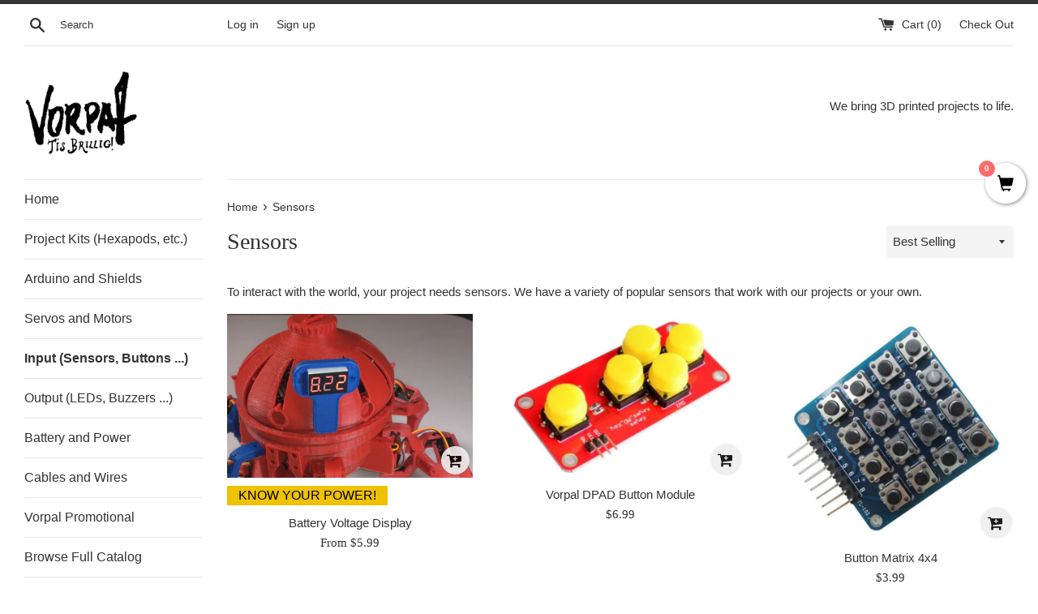

--- FILE ---
content_type: text/html; charset=utf-8
request_url: https://vorpal-robotics-store.myshopify.com/collections/sensors
body_size: 25597
content:
<!doctype html>
<!--[if IE 9]> <html class="ie9 supports-no-js" lang="en"> <![endif]-->
<!--[if (gt IE 9)|!(IE)]><!--> <html class="supports-no-js" lang="en"> <!--<![endif]-->
<head>
  <meta charset="utf-8">
  <meta http-equiv="X-UA-Compatible" content="IE=edge,chrome=1">
  <meta name="viewport" content="width=device-width,initial-scale=1">
  <meta name="theme-color" content="">
  <link rel="canonical" href="https://vorpal-robotics-store.myshopify.com/collections/sensors">

  

  <title>
  Sensors &ndash; Vorpal Robotics Store
  </title>

  
    <meta name="description" content="To interact with the world, your project needs sensors. We have a variety of popular sensors that work with our projects or your own.">
  

  <!-- /snippets/social-meta-tags.liquid -->




<meta property="og:site_name" content="Vorpal Robotics Store">
<meta property="og:url" content="https://vorpal-robotics-store.myshopify.com/collections/sensors">
<meta property="og:title" content="Sensors">
<meta property="og:type" content="product.group">
<meta property="og:description" content="To interact with the world, your project needs sensors. We have a variety of popular sensors that work with our projects or your own.">





<meta name="twitter:card" content="summary_large_image">
<meta name="twitter:title" content="Sensors">
<meta name="twitter:description" content="To interact with the world, your project needs sensors. We have a variety of popular sensors that work with our projects or your own.">


  <script>
    document.documentElement.className = document.documentElement.className.replace('supports-no-js', 'supports-js');

    var theme = {
      mapStrings: {
        addressError: "Error looking up that address",
        addressNoResults: "No results for that address",
        addressQueryLimit: "You have exceeded the Google API usage limit. Consider upgrading to a \u003ca href=\"https:\/\/developers.google.com\/maps\/premium\/usage-limits\"\u003ePremium Plan\u003c\/a\u003e.",
        authError: "There was a problem authenticating your Google Maps account."
      }
    }
  </script>

  <link href="//vorpal-robotics-store.myshopify.com/cdn/shop/t/4/assets/theme.scss.css?v=67124271842597969041697905153" rel="stylesheet" type="text/css" media="all" />

  <!-- Google Fonts -->
  
  

  <script>window.performance && window.performance.mark && window.performance.mark('shopify.content_for_header.start');</script><meta name="google-site-verification" content="xg9LDVPHYD-JHywuMSV1iYRZULy-H8m5v6ht81YwKII">
<meta id="shopify-digital-wallet" name="shopify-digital-wallet" content="/24371859/digital_wallets/dialog">
<meta name="shopify-checkout-api-token" content="db0abe02afd86465f90208b7cbda025b">
<meta id="in-context-paypal-metadata" data-shop-id="24371859" data-venmo-supported="false" data-environment="production" data-locale="en_US" data-paypal-v4="true" data-currency="USD">
<link rel="alternate" type="application/atom+xml" title="Feed" href="/collections/sensors.atom" />
<link rel="next" href="/collections/sensors?page=2">
<link rel="alternate" type="application/json+oembed" href="https://vorpal-robotics-store.myshopify.com/collections/sensors.oembed">
<script async="async" src="/checkouts/internal/preloads.js?locale=en-US"></script>
<link rel="preconnect" href="https://shop.app" crossorigin="anonymous">
<script async="async" src="https://shop.app/checkouts/internal/preloads.js?locale=en-US&shop_id=24371859" crossorigin="anonymous"></script>
<script id="shopify-features" type="application/json">{"accessToken":"db0abe02afd86465f90208b7cbda025b","betas":["rich-media-storefront-analytics"],"domain":"vorpal-robotics-store.myshopify.com","predictiveSearch":true,"shopId":24371859,"locale":"en"}</script>
<script>var Shopify = Shopify || {};
Shopify.shop = "vorpal-robotics-store.myshopify.com";
Shopify.locale = "en";
Shopify.currency = {"active":"USD","rate":"1.0"};
Shopify.country = "US";
Shopify.theme = {"name":"Simple","id":493125643,"schema_name":"Simple","schema_version":"3.8.0","theme_store_id":578,"role":"main"};
Shopify.theme.handle = "null";
Shopify.theme.style = {"id":null,"handle":null};
Shopify.cdnHost = "vorpal-robotics-store.myshopify.com/cdn";
Shopify.routes = Shopify.routes || {};
Shopify.routes.root = "/";</script>
<script type="module">!function(o){(o.Shopify=o.Shopify||{}).modules=!0}(window);</script>
<script>!function(o){function n(){var o=[];function n(){o.push(Array.prototype.slice.apply(arguments))}return n.q=o,n}var t=o.Shopify=o.Shopify||{};t.loadFeatures=n(),t.autoloadFeatures=n()}(window);</script>
<script>
  window.ShopifyPay = window.ShopifyPay || {};
  window.ShopifyPay.apiHost = "shop.app\/pay";
  window.ShopifyPay.redirectState = null;
</script>
<script id="shop-js-analytics" type="application/json">{"pageType":"collection"}</script>
<script defer="defer" async type="module" src="//vorpal-robotics-store.myshopify.com/cdn/shopifycloud/shop-js/modules/v2/client.init-shop-cart-sync_BT-GjEfc.en.esm.js"></script>
<script defer="defer" async type="module" src="//vorpal-robotics-store.myshopify.com/cdn/shopifycloud/shop-js/modules/v2/chunk.common_D58fp_Oc.esm.js"></script>
<script defer="defer" async type="module" src="//vorpal-robotics-store.myshopify.com/cdn/shopifycloud/shop-js/modules/v2/chunk.modal_xMitdFEc.esm.js"></script>
<script type="module">
  await import("//vorpal-robotics-store.myshopify.com/cdn/shopifycloud/shop-js/modules/v2/client.init-shop-cart-sync_BT-GjEfc.en.esm.js");
await import("//vorpal-robotics-store.myshopify.com/cdn/shopifycloud/shop-js/modules/v2/chunk.common_D58fp_Oc.esm.js");
await import("//vorpal-robotics-store.myshopify.com/cdn/shopifycloud/shop-js/modules/v2/chunk.modal_xMitdFEc.esm.js");

  window.Shopify.SignInWithShop?.initShopCartSync?.({"fedCMEnabled":true,"windoidEnabled":true});

</script>
<script>
  window.Shopify = window.Shopify || {};
  if (!window.Shopify.featureAssets) window.Shopify.featureAssets = {};
  window.Shopify.featureAssets['shop-js'] = {"shop-cart-sync":["modules/v2/client.shop-cart-sync_DZOKe7Ll.en.esm.js","modules/v2/chunk.common_D58fp_Oc.esm.js","modules/v2/chunk.modal_xMitdFEc.esm.js"],"init-fed-cm":["modules/v2/client.init-fed-cm_B6oLuCjv.en.esm.js","modules/v2/chunk.common_D58fp_Oc.esm.js","modules/v2/chunk.modal_xMitdFEc.esm.js"],"shop-cash-offers":["modules/v2/client.shop-cash-offers_D2sdYoxE.en.esm.js","modules/v2/chunk.common_D58fp_Oc.esm.js","modules/v2/chunk.modal_xMitdFEc.esm.js"],"shop-login-button":["modules/v2/client.shop-login-button_QeVjl5Y3.en.esm.js","modules/v2/chunk.common_D58fp_Oc.esm.js","modules/v2/chunk.modal_xMitdFEc.esm.js"],"pay-button":["modules/v2/client.pay-button_DXTOsIq6.en.esm.js","modules/v2/chunk.common_D58fp_Oc.esm.js","modules/v2/chunk.modal_xMitdFEc.esm.js"],"shop-button":["modules/v2/client.shop-button_DQZHx9pm.en.esm.js","modules/v2/chunk.common_D58fp_Oc.esm.js","modules/v2/chunk.modal_xMitdFEc.esm.js"],"avatar":["modules/v2/client.avatar_BTnouDA3.en.esm.js"],"init-windoid":["modules/v2/client.init-windoid_CR1B-cfM.en.esm.js","modules/v2/chunk.common_D58fp_Oc.esm.js","modules/v2/chunk.modal_xMitdFEc.esm.js"],"init-shop-for-new-customer-accounts":["modules/v2/client.init-shop-for-new-customer-accounts_C_vY_xzh.en.esm.js","modules/v2/client.shop-login-button_QeVjl5Y3.en.esm.js","modules/v2/chunk.common_D58fp_Oc.esm.js","modules/v2/chunk.modal_xMitdFEc.esm.js"],"init-shop-email-lookup-coordinator":["modules/v2/client.init-shop-email-lookup-coordinator_BI7n9ZSv.en.esm.js","modules/v2/chunk.common_D58fp_Oc.esm.js","modules/v2/chunk.modal_xMitdFEc.esm.js"],"init-shop-cart-sync":["modules/v2/client.init-shop-cart-sync_BT-GjEfc.en.esm.js","modules/v2/chunk.common_D58fp_Oc.esm.js","modules/v2/chunk.modal_xMitdFEc.esm.js"],"shop-toast-manager":["modules/v2/client.shop-toast-manager_DiYdP3xc.en.esm.js","modules/v2/chunk.common_D58fp_Oc.esm.js","modules/v2/chunk.modal_xMitdFEc.esm.js"],"init-customer-accounts":["modules/v2/client.init-customer-accounts_D9ZNqS-Q.en.esm.js","modules/v2/client.shop-login-button_QeVjl5Y3.en.esm.js","modules/v2/chunk.common_D58fp_Oc.esm.js","modules/v2/chunk.modal_xMitdFEc.esm.js"],"init-customer-accounts-sign-up":["modules/v2/client.init-customer-accounts-sign-up_iGw4briv.en.esm.js","modules/v2/client.shop-login-button_QeVjl5Y3.en.esm.js","modules/v2/chunk.common_D58fp_Oc.esm.js","modules/v2/chunk.modal_xMitdFEc.esm.js"],"shop-follow-button":["modules/v2/client.shop-follow-button_CqMgW2wH.en.esm.js","modules/v2/chunk.common_D58fp_Oc.esm.js","modules/v2/chunk.modal_xMitdFEc.esm.js"],"checkout-modal":["modules/v2/client.checkout-modal_xHeaAweL.en.esm.js","modules/v2/chunk.common_D58fp_Oc.esm.js","modules/v2/chunk.modal_xMitdFEc.esm.js"],"shop-login":["modules/v2/client.shop-login_D91U-Q7h.en.esm.js","modules/v2/chunk.common_D58fp_Oc.esm.js","modules/v2/chunk.modal_xMitdFEc.esm.js"],"lead-capture":["modules/v2/client.lead-capture_BJmE1dJe.en.esm.js","modules/v2/chunk.common_D58fp_Oc.esm.js","modules/v2/chunk.modal_xMitdFEc.esm.js"],"payment-terms":["modules/v2/client.payment-terms_Ci9AEqFq.en.esm.js","modules/v2/chunk.common_D58fp_Oc.esm.js","modules/v2/chunk.modal_xMitdFEc.esm.js"]};
</script>
<script>(function() {
  var isLoaded = false;
  function asyncLoad() {
    if (isLoaded) return;
    isLoaded = true;
    var urls = ["https:\/\/stickyaddtocartbar.azurewebsites.net\/Scripts\/satcb.min.js?v=1\u0026shop=vorpal-robotics-store.myshopify.com","\/\/d1liekpayvooaz.cloudfront.net\/apps\/customizery\/customizery.js?shop=vorpal-robotics-store.myshopify.com","https:\/\/cdn.shopify.com\/s\/files\/1\/2233\/5399\/t\/1\/assets\/trust_hero_24371859.js?13389850298976829312\u0026shop=vorpal-robotics-store.myshopify.com","https:\/\/chimpstatic.com\/mcjs-connected\/js\/users\/241d9eaac3b8613426d728004\/3207caf95c6e6211e8b001f50.js?shop=vorpal-robotics-store.myshopify.com","https:\/\/cdn-widgetsrepository.yotpo.com\/v1\/loader\/3dd2dYA4U7LHjGdiGwbvtD8CCGUBqr2OCgNfIkrR?shop=vorpal-robotics-store.myshopify.com"];
    for (var i = 0; i < urls.length; i++) {
      var s = document.createElement('script');
      s.type = 'text/javascript';
      s.async = true;
      s.src = urls[i];
      var x = document.getElementsByTagName('script')[0];
      x.parentNode.insertBefore(s, x);
    }
  };
  if(window.attachEvent) {
    window.attachEvent('onload', asyncLoad);
  } else {
    window.addEventListener('load', asyncLoad, false);
  }
})();</script>
<script id="__st">var __st={"a":24371859,"offset":-18000,"reqid":"cf10b4f5-03a7-4d3e-854d-b5ec2e1b3072-1769050281","pageurl":"vorpal-robotics-store.myshopify.com\/collections\/sensors","u":"6846479ccb5e","p":"collection","rtyp":"collection","rid":1500545035};</script>
<script>window.ShopifyPaypalV4VisibilityTracking = true;</script>
<script id="captcha-bootstrap">!function(){'use strict';const t='contact',e='account',n='new_comment',o=[[t,t],['blogs',n],['comments',n],[t,'customer']],c=[[e,'customer_login'],[e,'guest_login'],[e,'recover_customer_password'],[e,'create_customer']],r=t=>t.map((([t,e])=>`form[action*='/${t}']:not([data-nocaptcha='true']) input[name='form_type'][value='${e}']`)).join(','),a=t=>()=>t?[...document.querySelectorAll(t)].map((t=>t.form)):[];function s(){const t=[...o],e=r(t);return a(e)}const i='password',u='form_key',d=['recaptcha-v3-token','g-recaptcha-response','h-captcha-response',i],f=()=>{try{return window.sessionStorage}catch{return}},m='__shopify_v',_=t=>t.elements[u];function p(t,e,n=!1){try{const o=window.sessionStorage,c=JSON.parse(o.getItem(e)),{data:r}=function(t){const{data:e,action:n}=t;return t[m]||n?{data:e,action:n}:{data:t,action:n}}(c);for(const[e,n]of Object.entries(r))t.elements[e]&&(t.elements[e].value=n);n&&o.removeItem(e)}catch(o){console.error('form repopulation failed',{error:o})}}const l='form_type',E='cptcha';function T(t){t.dataset[E]=!0}const w=window,h=w.document,L='Shopify',v='ce_forms',y='captcha';let A=!1;((t,e)=>{const n=(g='f06e6c50-85a8-45c8-87d0-21a2b65856fe',I='https://cdn.shopify.com/shopifycloud/storefront-forms-hcaptcha/ce_storefront_forms_captcha_hcaptcha.v1.5.2.iife.js',D={infoText:'Protected by hCaptcha',privacyText:'Privacy',termsText:'Terms'},(t,e,n)=>{const o=w[L][v],c=o.bindForm;if(c)return c(t,g,e,D).then(n);var r;o.q.push([[t,g,e,D],n]),r=I,A||(h.body.append(Object.assign(h.createElement('script'),{id:'captcha-provider',async:!0,src:r})),A=!0)});var g,I,D;w[L]=w[L]||{},w[L][v]=w[L][v]||{},w[L][v].q=[],w[L][y]=w[L][y]||{},w[L][y].protect=function(t,e){n(t,void 0,e),T(t)},Object.freeze(w[L][y]),function(t,e,n,w,h,L){const[v,y,A,g]=function(t,e,n){const i=e?o:[],u=t?c:[],d=[...i,...u],f=r(d),m=r(i),_=r(d.filter((([t,e])=>n.includes(e))));return[a(f),a(m),a(_),s()]}(w,h,L),I=t=>{const e=t.target;return e instanceof HTMLFormElement?e:e&&e.form},D=t=>v().includes(t);t.addEventListener('submit',(t=>{const e=I(t);if(!e)return;const n=D(e)&&!e.dataset.hcaptchaBound&&!e.dataset.recaptchaBound,o=_(e),c=g().includes(e)&&(!o||!o.value);(n||c)&&t.preventDefault(),c&&!n&&(function(t){try{if(!f())return;!function(t){const e=f();if(!e)return;const n=_(t);if(!n)return;const o=n.value;o&&e.removeItem(o)}(t);const e=Array.from(Array(32),(()=>Math.random().toString(36)[2])).join('');!function(t,e){_(t)||t.append(Object.assign(document.createElement('input'),{type:'hidden',name:u})),t.elements[u].value=e}(t,e),function(t,e){const n=f();if(!n)return;const o=[...t.querySelectorAll(`input[type='${i}']`)].map((({name:t})=>t)),c=[...d,...o],r={};for(const[a,s]of new FormData(t).entries())c.includes(a)||(r[a]=s);n.setItem(e,JSON.stringify({[m]:1,action:t.action,data:r}))}(t,e)}catch(e){console.error('failed to persist form',e)}}(e),e.submit())}));const S=(t,e)=>{t&&!t.dataset[E]&&(n(t,e.some((e=>e===t))),T(t))};for(const o of['focusin','change'])t.addEventListener(o,(t=>{const e=I(t);D(e)&&S(e,y())}));const B=e.get('form_key'),M=e.get(l),P=B&&M;t.addEventListener('DOMContentLoaded',(()=>{const t=y();if(P)for(const e of t)e.elements[l].value===M&&p(e,B);[...new Set([...A(),...v().filter((t=>'true'===t.dataset.shopifyCaptcha))])].forEach((e=>S(e,t)))}))}(h,new URLSearchParams(w.location.search),n,t,e,['guest_login'])})(!0,!0)}();</script>
<script integrity="sha256-4kQ18oKyAcykRKYeNunJcIwy7WH5gtpwJnB7kiuLZ1E=" data-source-attribution="shopify.loadfeatures" defer="defer" src="//vorpal-robotics-store.myshopify.com/cdn/shopifycloud/storefront/assets/storefront/load_feature-a0a9edcb.js" crossorigin="anonymous"></script>
<script crossorigin="anonymous" defer="defer" src="//vorpal-robotics-store.myshopify.com/cdn/shopifycloud/storefront/assets/shopify_pay/storefront-65b4c6d7.js?v=20250812"></script>
<script data-source-attribution="shopify.dynamic_checkout.dynamic.init">var Shopify=Shopify||{};Shopify.PaymentButton=Shopify.PaymentButton||{isStorefrontPortableWallets:!0,init:function(){window.Shopify.PaymentButton.init=function(){};var t=document.createElement("script");t.src="https://vorpal-robotics-store.myshopify.com/cdn/shopifycloud/portable-wallets/latest/portable-wallets.en.js",t.type="module",document.head.appendChild(t)}};
</script>
<script data-source-attribution="shopify.dynamic_checkout.buyer_consent">
  function portableWalletsHideBuyerConsent(e){var t=document.getElementById("shopify-buyer-consent"),n=document.getElementById("shopify-subscription-policy-button");t&&n&&(t.classList.add("hidden"),t.setAttribute("aria-hidden","true"),n.removeEventListener("click",e))}function portableWalletsShowBuyerConsent(e){var t=document.getElementById("shopify-buyer-consent"),n=document.getElementById("shopify-subscription-policy-button");t&&n&&(t.classList.remove("hidden"),t.removeAttribute("aria-hidden"),n.addEventListener("click",e))}window.Shopify?.PaymentButton&&(window.Shopify.PaymentButton.hideBuyerConsent=portableWalletsHideBuyerConsent,window.Shopify.PaymentButton.showBuyerConsent=portableWalletsShowBuyerConsent);
</script>
<script data-source-attribution="shopify.dynamic_checkout.cart.bootstrap">document.addEventListener("DOMContentLoaded",(function(){function t(){return document.querySelector("shopify-accelerated-checkout-cart, shopify-accelerated-checkout")}if(t())Shopify.PaymentButton.init();else{new MutationObserver((function(e,n){t()&&(Shopify.PaymentButton.init(),n.disconnect())})).observe(document.body,{childList:!0,subtree:!0})}}));
</script>
<link id="shopify-accelerated-checkout-styles" rel="stylesheet" media="screen" href="https://vorpal-robotics-store.myshopify.com/cdn/shopifycloud/portable-wallets/latest/accelerated-checkout-backwards-compat.css" crossorigin="anonymous">
<style id="shopify-accelerated-checkout-cart">
        #shopify-buyer-consent {
  margin-top: 1em;
  display: inline-block;
  width: 100%;
}

#shopify-buyer-consent.hidden {
  display: none;
}

#shopify-subscription-policy-button {
  background: none;
  border: none;
  padding: 0;
  text-decoration: underline;
  font-size: inherit;
  cursor: pointer;
}

#shopify-subscription-policy-button::before {
  box-shadow: none;
}

      </style>

<script>window.performance && window.performance.mark && window.performance.mark('shopify.content_for_header.end');</script>

  <script src="//vorpal-robotics-store.myshopify.com/cdn/shop/t/4/assets/jquery-1.11.0.min.js?v=32460426840832490021511487356" type="text/javascript"></script>
  <script src="//vorpal-robotics-store.myshopify.com/cdn/shop/t/4/assets/modernizr.min.js?v=44044439420609591321511487356" type="text/javascript"></script>

  <!--[if (gt IE 9)|!(IE)]><!--><script src="//vorpal-robotics-store.myshopify.com/cdn/shop/t/4/assets/lazysizes.min.js?v=71745035489482760341511487356" async="async"></script><!--<![endif]-->
  <!--[if lte IE 9]><script src="//vorpal-robotics-store.myshopify.com/cdn/shop/t/4/assets/lazysizes.min.js?v=71745035489482760341511487356"></script><![endif]-->

  

      <link href="//vorpal-robotics-store.myshopify.com/cdn/shop/t/4/assets/paymentfont.scss.css?v=133850803321696491991757512823" rel="stylesheet" type="text/css" media="all" />
  
  <!-- Infinite Options Faster Loading Script -->
  <script src="//d1liekpayvooaz.cloudfront.net/apps/customizery/customizery.js?shop=vorpal-robotics-store.myshopify.com"></script>
  
  <!-- cookie handling for jquery -->
  <script src="https://cdnjs.cloudflare.com/ajax/libs/js-cookie/2.2.0/js.cookie.js" integrity="sha256-ZTMFCvouhTVozUsLgEjtZOlJY+OAiLImV1p8yoBU9OI=" crossorigin="anonymous"></script>
<link href="https://monorail-edge.shopifysvc.com" rel="dns-prefetch">
<script>(function(){if ("sendBeacon" in navigator && "performance" in window) {try {var session_token_from_headers = performance.getEntriesByType('navigation')[0].serverTiming.find(x => x.name == '_s').description;} catch {var session_token_from_headers = undefined;}var session_cookie_matches = document.cookie.match(/_shopify_s=([^;]*)/);var session_token_from_cookie = session_cookie_matches && session_cookie_matches.length === 2 ? session_cookie_matches[1] : "";var session_token = session_token_from_headers || session_token_from_cookie || "";function handle_abandonment_event(e) {var entries = performance.getEntries().filter(function(entry) {return /monorail-edge.shopifysvc.com/.test(entry.name);});if (!window.abandonment_tracked && entries.length === 0) {window.abandonment_tracked = true;var currentMs = Date.now();var navigation_start = performance.timing.navigationStart;var payload = {shop_id: 24371859,url: window.location.href,navigation_start,duration: currentMs - navigation_start,session_token,page_type: "collection"};window.navigator.sendBeacon("https://monorail-edge.shopifysvc.com/v1/produce", JSON.stringify({schema_id: "online_store_buyer_site_abandonment/1.1",payload: payload,metadata: {event_created_at_ms: currentMs,event_sent_at_ms: currentMs}}));}}window.addEventListener('pagehide', handle_abandonment_event);}}());</script>
<script id="web-pixels-manager-setup">(function e(e,d,r,n,o){if(void 0===o&&(o={}),!Boolean(null===(a=null===(i=window.Shopify)||void 0===i?void 0:i.analytics)||void 0===a?void 0:a.replayQueue)){var i,a;window.Shopify=window.Shopify||{};var t=window.Shopify;t.analytics=t.analytics||{};var s=t.analytics;s.replayQueue=[],s.publish=function(e,d,r){return s.replayQueue.push([e,d,r]),!0};try{self.performance.mark("wpm:start")}catch(e){}var l=function(){var e={modern:/Edge?\/(1{2}[4-9]|1[2-9]\d|[2-9]\d{2}|\d{4,})\.\d+(\.\d+|)|Firefox\/(1{2}[4-9]|1[2-9]\d|[2-9]\d{2}|\d{4,})\.\d+(\.\d+|)|Chrom(ium|e)\/(9{2}|\d{3,})\.\d+(\.\d+|)|(Maci|X1{2}).+ Version\/(15\.\d+|(1[6-9]|[2-9]\d|\d{3,})\.\d+)([,.]\d+|)( \(\w+\)|)( Mobile\/\w+|) Safari\/|Chrome.+OPR\/(9{2}|\d{3,})\.\d+\.\d+|(CPU[ +]OS|iPhone[ +]OS|CPU[ +]iPhone|CPU IPhone OS|CPU iPad OS)[ +]+(15[._]\d+|(1[6-9]|[2-9]\d|\d{3,})[._]\d+)([._]\d+|)|Android:?[ /-](13[3-9]|1[4-9]\d|[2-9]\d{2}|\d{4,})(\.\d+|)(\.\d+|)|Android.+Firefox\/(13[5-9]|1[4-9]\d|[2-9]\d{2}|\d{4,})\.\d+(\.\d+|)|Android.+Chrom(ium|e)\/(13[3-9]|1[4-9]\d|[2-9]\d{2}|\d{4,})\.\d+(\.\d+|)|SamsungBrowser\/([2-9]\d|\d{3,})\.\d+/,legacy:/Edge?\/(1[6-9]|[2-9]\d|\d{3,})\.\d+(\.\d+|)|Firefox\/(5[4-9]|[6-9]\d|\d{3,})\.\d+(\.\d+|)|Chrom(ium|e)\/(5[1-9]|[6-9]\d|\d{3,})\.\d+(\.\d+|)([\d.]+$|.*Safari\/(?![\d.]+ Edge\/[\d.]+$))|(Maci|X1{2}).+ Version\/(10\.\d+|(1[1-9]|[2-9]\d|\d{3,})\.\d+)([,.]\d+|)( \(\w+\)|)( Mobile\/\w+|) Safari\/|Chrome.+OPR\/(3[89]|[4-9]\d|\d{3,})\.\d+\.\d+|(CPU[ +]OS|iPhone[ +]OS|CPU[ +]iPhone|CPU IPhone OS|CPU iPad OS)[ +]+(10[._]\d+|(1[1-9]|[2-9]\d|\d{3,})[._]\d+)([._]\d+|)|Android:?[ /-](13[3-9]|1[4-9]\d|[2-9]\d{2}|\d{4,})(\.\d+|)(\.\d+|)|Mobile Safari.+OPR\/([89]\d|\d{3,})\.\d+\.\d+|Android.+Firefox\/(13[5-9]|1[4-9]\d|[2-9]\d{2}|\d{4,})\.\d+(\.\d+|)|Android.+Chrom(ium|e)\/(13[3-9]|1[4-9]\d|[2-9]\d{2}|\d{4,})\.\d+(\.\d+|)|Android.+(UC? ?Browser|UCWEB|U3)[ /]?(15\.([5-9]|\d{2,})|(1[6-9]|[2-9]\d|\d{3,})\.\d+)\.\d+|SamsungBrowser\/(5\.\d+|([6-9]|\d{2,})\.\d+)|Android.+MQ{2}Browser\/(14(\.(9|\d{2,})|)|(1[5-9]|[2-9]\d|\d{3,})(\.\d+|))(\.\d+|)|K[Aa][Ii]OS\/(3\.\d+|([4-9]|\d{2,})\.\d+)(\.\d+|)/},d=e.modern,r=e.legacy,n=navigator.userAgent;return n.match(d)?"modern":n.match(r)?"legacy":"unknown"}(),u="modern"===l?"modern":"legacy",c=(null!=n?n:{modern:"",legacy:""})[u],f=function(e){return[e.baseUrl,"/wpm","/b",e.hashVersion,"modern"===e.buildTarget?"m":"l",".js"].join("")}({baseUrl:d,hashVersion:r,buildTarget:u}),m=function(e){var d=e.version,r=e.bundleTarget,n=e.surface,o=e.pageUrl,i=e.monorailEndpoint;return{emit:function(e){var a=e.status,t=e.errorMsg,s=(new Date).getTime(),l=JSON.stringify({metadata:{event_sent_at_ms:s},events:[{schema_id:"web_pixels_manager_load/3.1",payload:{version:d,bundle_target:r,page_url:o,status:a,surface:n,error_msg:t},metadata:{event_created_at_ms:s}}]});if(!i)return console&&console.warn&&console.warn("[Web Pixels Manager] No Monorail endpoint provided, skipping logging."),!1;try{return self.navigator.sendBeacon.bind(self.navigator)(i,l)}catch(e){}var u=new XMLHttpRequest;try{return u.open("POST",i,!0),u.setRequestHeader("Content-Type","text/plain"),u.send(l),!0}catch(e){return console&&console.warn&&console.warn("[Web Pixels Manager] Got an unhandled error while logging to Monorail."),!1}}}}({version:r,bundleTarget:l,surface:e.surface,pageUrl:self.location.href,monorailEndpoint:e.monorailEndpoint});try{o.browserTarget=l,function(e){var d=e.src,r=e.async,n=void 0===r||r,o=e.onload,i=e.onerror,a=e.sri,t=e.scriptDataAttributes,s=void 0===t?{}:t,l=document.createElement("script"),u=document.querySelector("head"),c=document.querySelector("body");if(l.async=n,l.src=d,a&&(l.integrity=a,l.crossOrigin="anonymous"),s)for(var f in s)if(Object.prototype.hasOwnProperty.call(s,f))try{l.dataset[f]=s[f]}catch(e){}if(o&&l.addEventListener("load",o),i&&l.addEventListener("error",i),u)u.appendChild(l);else{if(!c)throw new Error("Did not find a head or body element to append the script");c.appendChild(l)}}({src:f,async:!0,onload:function(){if(!function(){var e,d;return Boolean(null===(d=null===(e=window.Shopify)||void 0===e?void 0:e.analytics)||void 0===d?void 0:d.initialized)}()){var d=window.webPixelsManager.init(e)||void 0;if(d){var r=window.Shopify.analytics;r.replayQueue.forEach((function(e){var r=e[0],n=e[1],o=e[2];d.publishCustomEvent(r,n,o)})),r.replayQueue=[],r.publish=d.publishCustomEvent,r.visitor=d.visitor,r.initialized=!0}}},onerror:function(){return m.emit({status:"failed",errorMsg:"".concat(f," has failed to load")})},sri:function(e){var d=/^sha384-[A-Za-z0-9+/=]+$/;return"string"==typeof e&&d.test(e)}(c)?c:"",scriptDataAttributes:o}),m.emit({status:"loading"})}catch(e){m.emit({status:"failed",errorMsg:(null==e?void 0:e.message)||"Unknown error"})}}})({shopId: 24371859,storefrontBaseUrl: "https://vorpal-robotics-store.myshopify.com",extensionsBaseUrl: "https://extensions.shopifycdn.com/cdn/shopifycloud/web-pixels-manager",monorailEndpoint: "https://monorail-edge.shopifysvc.com/unstable/produce_batch",surface: "storefront-renderer",enabledBetaFlags: ["2dca8a86"],webPixelsConfigList: [{"id":"613843126","configuration":"{\"config\":\"{\\\"pixel_id\\\":\\\"AW-783458264\\\",\\\"target_country\\\":\\\"US\\\",\\\"gtag_events\\\":[{\\\"type\\\":\\\"page_view\\\",\\\"action_label\\\":\\\"AW-783458264\\\/IY_YCOvqtosBENi_yvUC\\\"},{\\\"type\\\":\\\"purchase\\\",\\\"action_label\\\":\\\"AW-783458264\\\/O5ABCO7qtosBENi_yvUC\\\"},{\\\"type\\\":\\\"view_item\\\",\\\"action_label\\\":\\\"AW-783458264\\\/CbpGCPHqtosBENi_yvUC\\\"},{\\\"type\\\":\\\"add_to_cart\\\",\\\"action_label\\\":\\\"AW-783458264\\\/TSdCCPTqtosBENi_yvUC\\\"},{\\\"type\\\":\\\"begin_checkout\\\",\\\"action_label\\\":\\\"AW-783458264\\\/k6YSCPfqtosBENi_yvUC\\\"},{\\\"type\\\":\\\"search\\\",\\\"action_label\\\":\\\"AW-783458264\\\/jeRLCPrqtosBENi_yvUC\\\"},{\\\"type\\\":\\\"add_payment_info\\\",\\\"action_label\\\":\\\"AW-783458264\\\/BUUjCP3qtosBENi_yvUC\\\"}],\\\"enable_monitoring_mode\\\":false}\"}","eventPayloadVersion":"v1","runtimeContext":"OPEN","scriptVersion":"b2a88bafab3e21179ed38636efcd8a93","type":"APP","apiClientId":1780363,"privacyPurposes":[],"dataSharingAdjustments":{"protectedCustomerApprovalScopes":["read_customer_address","read_customer_email","read_customer_name","read_customer_personal_data","read_customer_phone"]}},{"id":"61604022","eventPayloadVersion":"v1","runtimeContext":"LAX","scriptVersion":"1","type":"CUSTOM","privacyPurposes":["MARKETING"],"name":"Meta pixel (migrated)"},{"id":"shopify-app-pixel","configuration":"{}","eventPayloadVersion":"v1","runtimeContext":"STRICT","scriptVersion":"0450","apiClientId":"shopify-pixel","type":"APP","privacyPurposes":["ANALYTICS","MARKETING"]},{"id":"shopify-custom-pixel","eventPayloadVersion":"v1","runtimeContext":"LAX","scriptVersion":"0450","apiClientId":"shopify-pixel","type":"CUSTOM","privacyPurposes":["ANALYTICS","MARKETING"]}],isMerchantRequest: false,initData: {"shop":{"name":"Vorpal Robotics Store","paymentSettings":{"currencyCode":"USD"},"myshopifyDomain":"vorpal-robotics-store.myshopify.com","countryCode":"US","storefrontUrl":"https:\/\/vorpal-robotics-store.myshopify.com"},"customer":null,"cart":null,"checkout":null,"productVariants":[],"purchasingCompany":null},},"https://vorpal-robotics-store.myshopify.com/cdn","fcfee988w5aeb613cpc8e4bc33m6693e112",{"modern":"","legacy":""},{"shopId":"24371859","storefrontBaseUrl":"https:\/\/vorpal-robotics-store.myshopify.com","extensionBaseUrl":"https:\/\/extensions.shopifycdn.com\/cdn\/shopifycloud\/web-pixels-manager","surface":"storefront-renderer","enabledBetaFlags":"[\"2dca8a86\"]","isMerchantRequest":"false","hashVersion":"fcfee988w5aeb613cpc8e4bc33m6693e112","publish":"custom","events":"[[\"page_viewed\",{}],[\"collection_viewed\",{\"collection\":{\"id\":\"1500545035\",\"title\":\"Sensors\",\"productVariants\":[{\"price\":{\"amount\":5.99,\"currencyCode\":\"USD\"},\"product\":{\"title\":\"Battery Voltage Display\",\"vendor\":\"Vorpal Robotics Store\",\"id\":\"301197033483\",\"untranslatedTitle\":\"Battery Voltage Display\",\"url\":\"\/products\/voltage-meter-display\",\"type\":\"Sensor\/Input\"},\"id\":\"2470278660107\",\"image\":{\"src\":\"\/\/vorpal-robotics-store.myshopify.com\/cdn\/shop\/products\/Voltmeter-Assembled.jpg?v=1516244178\"},\"sku\":\"VOLTMETER-ASSEM\",\"title\":\"Votmeter Maker Kit\",\"untranslatedTitle\":\"Votmeter Maker Kit\"},{\"price\":{\"amount\":6.99,\"currencyCode\":\"USD\"},\"product\":{\"title\":\"Vorpal DPAD Button Module\",\"vendor\":\"Vorpal Robotics Store\",\"id\":\"13061037515\",\"untranslatedTitle\":\"Vorpal DPAD Button Module\",\"url\":\"\/products\/vorpal-dpad-button-module\",\"type\":\"Sensor\/Input\"},\"id\":\"61401256075\",\"image\":{\"src\":\"\/\/vorpal-robotics-store.myshopify.com\/cdn\/shop\/products\/DPAD.JPG?v=1508858682\"},\"sku\":\"VDPAD\",\"title\":\"Default Title\",\"untranslatedTitle\":\"Default Title\"},{\"price\":{\"amount\":3.99,\"currencyCode\":\"USD\"},\"product\":{\"title\":\"Button Matrix 4x4\",\"vendor\":\"Vorpal Robotics Store\",\"id\":\"13061028043\",\"untranslatedTitle\":\"Button Matrix 4x4\",\"url\":\"\/products\/button-matrix-4x4\",\"type\":\"Sensor\/Input\"},\"id\":\"61401189771\",\"image\":{\"src\":\"\/\/vorpal-robotics-store.myshopify.com\/cdn\/shop\/products\/4x4Matrix_a117c32a-bc00-4241-9879-0e2b8e2367d4.JPG?v=1508858576\"},\"sku\":\"VMAT44\",\"title\":\"Default Title\",\"untranslatedTitle\":\"Default Title\"},{\"price\":{\"amount\":3.49,\"currencyCode\":\"USD\"},\"product\":{\"title\":\"Rotary Potentiometer, 10k Ohms, Linear, 6mm Shaft Diameter with Dial Cap and Nut\",\"vendor\":\"Vorpal Robotics Store\",\"id\":\"13061328203\",\"untranslatedTitle\":\"Rotary Potentiometer, 10k Ohms, Linear, 6mm Shaft Diameter with Dial Cap and Nut\",\"url\":\"\/products\/rotary-potentiometer-10k-ohms-linear-6mm-shaft-diameter-with-dial\",\"type\":\"Sensor\/Input\"},\"id\":\"61403239563\",\"image\":{\"src\":\"\/\/vorpal-robotics-store.myshopify.com\/cdn\/shop\/products\/potentiometer-10k.jpg?v=1511554251\"},\"sku\":\"10KPOT-RED\",\"title\":\"Red\",\"untranslatedTitle\":\"Red\"},{\"price\":{\"amount\":2.49,\"currencyCode\":\"USD\"},\"product\":{\"title\":\"HC-SR04 Ultrasonic Rangefinder\",\"vendor\":\"Vorpal Robotics Store\",\"id\":\"13061548811\",\"untranslatedTitle\":\"HC-SR04 Ultrasonic Rangefinder\",\"url\":\"\/products\/hc-sr04-ultrasonic-rangefinder\",\"type\":\"Sensor\/Input\"},\"id\":\"61404422603\",\"image\":{\"src\":\"\/\/vorpal-robotics-store.myshopify.com\/cdn\/shop\/products\/HC-SR04.JPG?v=1508858165\"},\"sku\":\"HCSR04\",\"title\":\"Default Title\",\"untranslatedTitle\":\"Default Title\"},{\"price\":{\"amount\":1.95,\"currencyCode\":\"USD\"},\"product\":{\"title\":\"Light Sensor, Analog\",\"vendor\":\"Vorpal Robotics Store\",\"id\":\"221645111307\",\"untranslatedTitle\":\"Light Sensor, Analog\",\"url\":\"\/products\/light-sensor\",\"type\":\"Sensor\/Input\"},\"id\":\"1855065653259\",\"image\":{\"src\":\"\/\/vorpal-robotics-store.myshopify.com\/cdn\/shop\/products\/LightSensor.JPG?v=1511750385\"},\"sku\":\"LIGHTSENSOR\",\"title\":\"Default Title\",\"untranslatedTitle\":\"Default Title\"},{\"price\":{\"amount\":3.99,\"currencyCode\":\"USD\"},\"product\":{\"title\":\"Sound Sensor with Adjustable Threshold\",\"vendor\":\"Vorpal Robotics Store\",\"id\":\"496884187171\",\"untranslatedTitle\":\"Sound Sensor with Adjustable Threshold\",\"url\":\"\/products\/sound-sensor-with-adjustable-threshold\",\"type\":\"Sensor\/Input\"},\"id\":\"6276096819235\",\"image\":{\"src\":\"\/\/vorpal-robotics-store.myshopify.com\/cdn\/shop\/products\/SoundSensor.JPG?v=1517691782\"},\"sku\":\"SoundSensorAdjustable\",\"title\":\"Default Title\",\"untranslatedTitle\":\"Default Title\"},{\"price\":{\"amount\":1.49,\"currencyCode\":\"USD\"},\"product\":{\"title\":\"Knock Sensor\",\"vendor\":\"Vorpal Robotics Store\",\"id\":\"498759172131\",\"untranslatedTitle\":\"Knock Sensor\",\"url\":\"\/products\/knock-sensor\",\"type\":\"Sensor\/Input\"},\"id\":\"6280890679331\",\"image\":{\"src\":\"\/\/vorpal-robotics-store.myshopify.com\/cdn\/shop\/products\/KnockSensor.JPG?v=1517783907\"},\"sku\":\"KNOCKSENSOR\",\"title\":\"Default Title\",\"untranslatedTitle\":\"Default Title\"},{\"price\":{\"amount\":3.99,\"currencyCode\":\"USD\"},\"product\":{\"title\":\"Two-Pack of Pushbuttons (momentary, 12mm)\",\"vendor\":\"Vorpal Robotics Store\",\"id\":\"336427941899\",\"untranslatedTitle\":\"Two-Pack of Pushbuttons (momentary, 12mm)\",\"url\":\"\/products\/five-pack-of-pushbuttons-momentary-12mm\",\"type\":\"Sensor\/Input\"},\"id\":\"2709263056907\",\"image\":{\"src\":\"\/\/vorpal-robotics-store.myshopify.com\/cdn\/shop\/products\/Button-12mm-Red-STORE.JPG?v=1514690604\"},\"sku\":\"PUSH12MM-GREEN-DUP\",\"title\":\"GREEN, 15cm F Dupont\",\"untranslatedTitle\":\"GREEN, 15cm F Dupont\"},{\"price\":{\"amount\":1.99,\"currencyCode\":\"USD\"},\"product\":{\"title\":\"Light Sensor, Digital with Adjustable Threshold\",\"vendor\":\"Vorpal Robotics Store\",\"id\":\"467025985547\",\"untranslatedTitle\":\"Light Sensor, Digital with Adjustable Threshold\",\"url\":\"\/products\/light-sensor-with-adjustable-threshold\",\"type\":\"Sensor\/Input\"},\"id\":\"3732457226251\",\"image\":{\"src\":\"\/\/vorpal-robotics-store.myshopify.com\/cdn\/shop\/products\/LightSensorThreshold.JPG?v=1516977557\"},\"sku\":\"LIGHTSENSOR-THRESH\",\"title\":\"Default Title\",\"untranslatedTitle\":\"Default Title\"},{\"price\":{\"amount\":2.49,\"currencyCode\":\"USD\"},\"product\":{\"title\":\"Rotary Encoder with Momentary Pushbutton\",\"vendor\":\"Vorpal Robotics Store\",\"id\":\"496819503139\",\"untranslatedTitle\":\"Rotary Encoder with Momentary Pushbutton\",\"url\":\"\/products\/rotary-encoder-with-momentary-pushbutton\",\"type\":\"Sensor\/Input\"},\"id\":\"6276078731299\",\"image\":{\"src\":\"\/\/vorpal-robotics-store.myshopify.com\/cdn\/shop\/products\/RotaryEncoder.JPG?v=1517689073\"},\"sku\":\"ROTENC\",\"title\":\"Default Title\",\"untranslatedTitle\":\"Default Title\"},{\"price\":{\"amount\":1.49,\"currencyCode\":\"USD\"},\"product\":{\"title\":\"Temperature Sensor, Analog, Thermister\",\"vendor\":\"Vorpal Robotics Store\",\"id\":\"496910630947\",\"untranslatedTitle\":\"Temperature Sensor, Analog, Thermister\",\"url\":\"\/products\/temperature-sensor\",\"type\":\"Sensor\/Input\"},\"id\":\"6276292345891\",\"image\":{\"src\":\"\/\/vorpal-robotics-store.myshopify.com\/cdn\/shop\/products\/TemperatureSensor.JPG?v=1517714575\"},\"sku\":\"TEMPSENSOR\",\"title\":\"Default Title\",\"untranslatedTitle\":\"Default Title\"},{\"price\":{\"amount\":1.49,\"currencyCode\":\"USD\"},\"product\":{\"title\":\"Magnetic Field Sensor, Analog\",\"vendor\":\"Vorpal Robotics Store\",\"id\":\"469293957131\",\"untranslatedTitle\":\"Magnetic Field Sensor, Analog\",\"url\":\"\/products\/magnetic-field-sensor-analog\",\"type\":\"Sensor\/Input\"},\"id\":\"3738996539403\",\"image\":{\"src\":\"\/\/vorpal-robotics-store.myshopify.com\/cdn\/shop\/products\/HallEffectSensor.JPG?v=1517020120\"},\"sku\":\"LIGHTSENSOR\",\"title\":\"Default Title\",\"untranslatedTitle\":\"Default Title\"},{\"price\":{\"amount\":1.99,\"currencyCode\":\"USD\"},\"product\":{\"title\":\"Self-Stick Foam Pad for Hexapod and Megapod\",\"vendor\":\"Vorpal Robotics Store\",\"id\":\"4337710891123\",\"untranslatedTitle\":\"Self-Stick Foam Pad for Hexapod and Megapod\",\"url\":\"\/products\/copy-of-button-matrix-4x4\",\"type\":\"Sensor\/Input\"},\"id\":\"31111553876083\",\"image\":{\"src\":\"\/\/vorpal-robotics-store.myshopify.com\/cdn\/shop\/products\/Robot-Foam-Installation.jpg?v=1573676779\"},\"sku\":\"FOAM-HEX\",\"title\":\"Hexapod: 2x2x1\\\"\",\"untranslatedTitle\":\"Hexapod: 2x2x1\\\"\"},{\"price\":{\"amount\":2.99,\"currencyCode\":\"USD\"},\"product\":{\"title\":\"Infrared Keypad and Receiver\",\"vendor\":\"Vorpal Robotics Store\",\"id\":\"559834791971\",\"untranslatedTitle\":\"Infrared Keypad and Receiver\",\"url\":\"\/products\/infrared-keypad-and-receiver\",\"type\":\"Sensor\/Input\"},\"id\":\"7103115427875\",\"image\":{\"src\":\"\/\/vorpal-robotics-store.myshopify.com\/cdn\/shop\/products\/IR-Remote-Kit.JPG?v=1522172084\"},\"sku\":\"IRREMOTE\",\"title\":\"Default Title\",\"untranslatedTitle\":\"Default Title\"},{\"price\":{\"amount\":2.99,\"currencyCode\":\"USD\"},\"product\":{\"title\":\"Real Time Clock Module With 32K EEPROM\",\"vendor\":\"Vorpal Robotics Store\",\"id\":\"559874441251\",\"untranslatedTitle\":\"Real Time Clock Module With 32K EEPROM\",\"url\":\"\/products\/real-time-clock-module-with-eeprom\",\"type\":\"Sensor\/Input\"},\"id\":\"7103293030435\",\"image\":{\"src\":\"\/\/vorpal-robotics-store.myshopify.com\/cdn\/shop\/products\/RealtimeClockModule.JPG?v=1522173963\"},\"sku\":\"RTCLOCKEEPROM\",\"title\":\"Default Title\",\"untranslatedTitle\":\"Default Title\"},{\"price\":{\"amount\":1.99,\"currencyCode\":\"USD\"},\"product\":{\"title\":\"Two-Pack of Snap Switches\",\"vendor\":\"Vorpal Robotics Store\",\"id\":\"584223490083\",\"untranslatedTitle\":\"Two-Pack of Snap Switches\",\"url\":\"\/products\/copy-of-two-pack-of-pushbuttons-momentary-12mm\",\"type\":\"Sensor\/Input\"},\"id\":\"7166545330211\",\"image\":{\"src\":\"\/\/vorpal-robotics-store.myshopify.com\/cdn\/shop\/products\/SnapSwitch-Twoviews-BareWires.jpg?v=1523458701\"},\"sku\":\"SNAPBARE\",\"title\":\"Bare Leads\",\"untranslatedTitle\":\"Bare Leads\"}]}}]]"});</script><script>
  window.ShopifyAnalytics = window.ShopifyAnalytics || {};
  window.ShopifyAnalytics.meta = window.ShopifyAnalytics.meta || {};
  window.ShopifyAnalytics.meta.currency = 'USD';
  var meta = {"products":[{"id":301197033483,"gid":"gid:\/\/shopify\/Product\/301197033483","vendor":"Vorpal Robotics Store","type":"Sensor\/Input","handle":"voltage-meter-display","variants":[{"id":2470278660107,"price":599,"name":"Battery Voltage Display - Votmeter Maker Kit","public_title":"Votmeter Maker Kit","sku":"VOLTMETER-ASSEM"},{"id":3279371730955,"price":799,"name":"Battery Voltage Display - Voltmeter Complete, RED","public_title":"Voltmeter Complete, RED","sku":"VOLTBRACKET-RED"},{"id":3279379267595,"price":799,"name":"Battery Voltage Display - Voltmeter Complete. BLUE","public_title":"Voltmeter Complete. BLUE","sku":"VOLTBRACKET-BLUE"}],"remote":false},{"id":13061037515,"gid":"gid:\/\/shopify\/Product\/13061037515","vendor":"Vorpal Robotics Store","type":"Sensor\/Input","handle":"vorpal-dpad-button-module","variants":[{"id":61401256075,"price":699,"name":"Vorpal DPAD Button Module","public_title":null,"sku":"VDPAD"}],"remote":false},{"id":13061028043,"gid":"gid:\/\/shopify\/Product\/13061028043","vendor":"Vorpal Robotics Store","type":"Sensor\/Input","handle":"button-matrix-4x4","variants":[{"id":61401189771,"price":399,"name":"Button Matrix 4x4","public_title":null,"sku":"VMAT44"}],"remote":false},{"id":13061328203,"gid":"gid:\/\/shopify\/Product\/13061328203","vendor":"Vorpal Robotics Store","type":"Sensor\/Input","handle":"rotary-potentiometer-10k-ohms-linear-6mm-shaft-diameter-with-dial","variants":[{"id":61403239563,"price":349,"name":"Rotary Potentiometer, 10k Ohms, Linear, 6mm Shaft Diameter with Dial Cap and Nut - Red","public_title":"Red","sku":"10KPOT-RED"},{"id":61403239627,"price":349,"name":"Rotary Potentiometer, 10k Ohms, Linear, 6mm Shaft Diameter with Dial Cap and Nut - Blue","public_title":"Blue","sku":"10KPOT-BLUE"},{"id":61403239883,"price":349,"name":"Rotary Potentiometer, 10k Ohms, Linear, 6mm Shaft Diameter with Dial Cap and Nut - Yellow","public_title":"Yellow","sku":"10KPOT-YELLOW"},{"id":61403240139,"price":349,"name":"Rotary Potentiometer, 10k Ohms, Linear, 6mm Shaft Diameter with Dial Cap and Nut - White","public_title":"White","sku":"10KPOT-WHITE"},{"id":61807365579,"price":329,"name":"Rotary Potentiometer, 10k Ohms, Linear, 6mm Shaft Diameter with Dial Cap and Nut - Random, we choose","public_title":"Random, we choose","sku":"10KPOT-RANDOM"}],"remote":false},{"id":13061548811,"gid":"gid:\/\/shopify\/Product\/13061548811","vendor":"Vorpal Robotics Store","type":"Sensor\/Input","handle":"hc-sr04-ultrasonic-rangefinder","variants":[{"id":61404422603,"price":249,"name":"HC-SR04 Ultrasonic Rangefinder","public_title":null,"sku":"HCSR04"}],"remote":false},{"id":221645111307,"gid":"gid:\/\/shopify\/Product\/221645111307","vendor":"Vorpal Robotics Store","type":"Sensor\/Input","handle":"light-sensor","variants":[{"id":1855065653259,"price":195,"name":"Light Sensor, Analog","public_title":null,"sku":"LIGHTSENSOR"}],"remote":false},{"id":496884187171,"gid":"gid:\/\/shopify\/Product\/496884187171","vendor":"Vorpal Robotics Store","type":"Sensor\/Input","handle":"sound-sensor-with-adjustable-threshold","variants":[{"id":6276096819235,"price":399,"name":"Sound Sensor with Adjustable Threshold","public_title":null,"sku":"SoundSensorAdjustable"}],"remote":false},{"id":498759172131,"gid":"gid:\/\/shopify\/Product\/498759172131","vendor":"Vorpal Robotics Store","type":"Sensor\/Input","handle":"knock-sensor","variants":[{"id":6280890679331,"price":149,"name":"Knock Sensor","public_title":null,"sku":"KNOCKSENSOR"}],"remote":false},{"id":336427941899,"gid":"gid:\/\/shopify\/Product\/336427941899","vendor":"Vorpal Robotics Store","type":"Sensor\/Input","handle":"five-pack-of-pushbuttons-momentary-12mm","variants":[{"id":2709263056907,"price":399,"name":"Two-Pack of Pushbuttons (momentary, 12mm) - GREEN, 15cm F Dupont","public_title":"GREEN, 15cm F Dupont","sku":"PUSH12MM-GREEN-DUP"},{"id":2709263089675,"price":399,"name":"Two-Pack of Pushbuttons (momentary, 12mm) - RED, 15cm F Dupont","public_title":"RED, 15cm F Dupont","sku":"PUSH12MM-RED-DUP"},{"id":2709263122443,"price":199,"name":"Two-Pack of Pushbuttons (momentary, 12mm) - GREEN bare terminals","public_title":"GREEN bare terminals","sku":"PUSH12MM-GREEN-BARE"},{"id":2709263155211,"price":199,"name":"Two-Pack of Pushbuttons (momentary, 12mm) - RED bare terminals","public_title":"RED bare terminals","sku":"PUSH12MM-RED-BARE"}],"remote":false},{"id":467025985547,"gid":"gid:\/\/shopify\/Product\/467025985547","vendor":"Vorpal Robotics Store","type":"Sensor\/Input","handle":"light-sensor-with-adjustable-threshold","variants":[{"id":3732457226251,"price":199,"name":"Light Sensor, Digital with Adjustable Threshold","public_title":null,"sku":"LIGHTSENSOR-THRESH"}],"remote":false},{"id":496819503139,"gid":"gid:\/\/shopify\/Product\/496819503139","vendor":"Vorpal Robotics Store","type":"Sensor\/Input","handle":"rotary-encoder-with-momentary-pushbutton","variants":[{"id":6276078731299,"price":249,"name":"Rotary Encoder with Momentary Pushbutton","public_title":null,"sku":"ROTENC"}],"remote":false},{"id":496910630947,"gid":"gid:\/\/shopify\/Product\/496910630947","vendor":"Vorpal Robotics Store","type":"Sensor\/Input","handle":"temperature-sensor","variants":[{"id":6276292345891,"price":149,"name":"Temperature Sensor, Analog, Thermister","public_title":null,"sku":"TEMPSENSOR"}],"remote":false},{"id":469293957131,"gid":"gid:\/\/shopify\/Product\/469293957131","vendor":"Vorpal Robotics Store","type":"Sensor\/Input","handle":"magnetic-field-sensor-analog","variants":[{"id":3738996539403,"price":149,"name":"Magnetic Field Sensor, Analog","public_title":null,"sku":"LIGHTSENSOR"}],"remote":false},{"id":4337710891123,"gid":"gid:\/\/shopify\/Product\/4337710891123","vendor":"Vorpal Robotics Store","type":"Sensor\/Input","handle":"copy-of-button-matrix-4x4","variants":[{"id":31111553876083,"price":199,"name":"Self-Stick Foam Pad for Hexapod and Megapod - Hexapod: 2x2x1\"","public_title":"Hexapod: 2x2x1\"","sku":"FOAM-HEX"},{"id":31111553908851,"price":599,"name":"Self-Stick Foam Pad for Hexapod and Megapod - Megapod:4x4x1.5\"","public_title":"Megapod:4x4x1.5\"","sku":"FOAM-MEG"}],"remote":false},{"id":559834791971,"gid":"gid:\/\/shopify\/Product\/559834791971","vendor":"Vorpal Robotics Store","type":"Sensor\/Input","handle":"infrared-keypad-and-receiver","variants":[{"id":7103115427875,"price":299,"name":"Infrared Keypad and Receiver","public_title":null,"sku":"IRREMOTE"}],"remote":false},{"id":559874441251,"gid":"gid:\/\/shopify\/Product\/559874441251","vendor":"Vorpal Robotics Store","type":"Sensor\/Input","handle":"real-time-clock-module-with-eeprom","variants":[{"id":7103293030435,"price":299,"name":"Real Time Clock Module With 32K EEPROM","public_title":null,"sku":"RTCLOCKEEPROM"}],"remote":false},{"id":584223490083,"gid":"gid:\/\/shopify\/Product\/584223490083","vendor":"Vorpal Robotics Store","type":"Sensor\/Input","handle":"copy-of-two-pack-of-pushbuttons-momentary-12mm","variants":[{"id":7166545330211,"price":199,"name":"Two-Pack of Snap Switches - Bare Leads","public_title":"Bare Leads","sku":"SNAPBARE"},{"id":7166547492899,"price":399,"name":"Two-Pack of Snap Switches - Female Dupont Leads","public_title":"Female Dupont Leads","sku":"SNAPDUPONT"}],"remote":false}],"page":{"pageType":"collection","resourceType":"collection","resourceId":1500545035,"requestId":"cf10b4f5-03a7-4d3e-854d-b5ec2e1b3072-1769050281"}};
  for (var attr in meta) {
    window.ShopifyAnalytics.meta[attr] = meta[attr];
  }
</script>
<script class="analytics">
  (function () {
    var customDocumentWrite = function(content) {
      var jquery = null;

      if (window.jQuery) {
        jquery = window.jQuery;
      } else if (window.Checkout && window.Checkout.$) {
        jquery = window.Checkout.$;
      }

      if (jquery) {
        jquery('body').append(content);
      }
    };

    var hasLoggedConversion = function(token) {
      if (token) {
        return document.cookie.indexOf('loggedConversion=' + token) !== -1;
      }
      return false;
    }

    var setCookieIfConversion = function(token) {
      if (token) {
        var twoMonthsFromNow = new Date(Date.now());
        twoMonthsFromNow.setMonth(twoMonthsFromNow.getMonth() + 2);

        document.cookie = 'loggedConversion=' + token + '; expires=' + twoMonthsFromNow;
      }
    }

    var trekkie = window.ShopifyAnalytics.lib = window.trekkie = window.trekkie || [];
    if (trekkie.integrations) {
      return;
    }
    trekkie.methods = [
      'identify',
      'page',
      'ready',
      'track',
      'trackForm',
      'trackLink'
    ];
    trekkie.factory = function(method) {
      return function() {
        var args = Array.prototype.slice.call(arguments);
        args.unshift(method);
        trekkie.push(args);
        return trekkie;
      };
    };
    for (var i = 0; i < trekkie.methods.length; i++) {
      var key = trekkie.methods[i];
      trekkie[key] = trekkie.factory(key);
    }
    trekkie.load = function(config) {
      trekkie.config = config || {};
      trekkie.config.initialDocumentCookie = document.cookie;
      var first = document.getElementsByTagName('script')[0];
      var script = document.createElement('script');
      script.type = 'text/javascript';
      script.onerror = function(e) {
        var scriptFallback = document.createElement('script');
        scriptFallback.type = 'text/javascript';
        scriptFallback.onerror = function(error) {
                var Monorail = {
      produce: function produce(monorailDomain, schemaId, payload) {
        var currentMs = new Date().getTime();
        var event = {
          schema_id: schemaId,
          payload: payload,
          metadata: {
            event_created_at_ms: currentMs,
            event_sent_at_ms: currentMs
          }
        };
        return Monorail.sendRequest("https://" + monorailDomain + "/v1/produce", JSON.stringify(event));
      },
      sendRequest: function sendRequest(endpointUrl, payload) {
        // Try the sendBeacon API
        if (window && window.navigator && typeof window.navigator.sendBeacon === 'function' && typeof window.Blob === 'function' && !Monorail.isIos12()) {
          var blobData = new window.Blob([payload], {
            type: 'text/plain'
          });

          if (window.navigator.sendBeacon(endpointUrl, blobData)) {
            return true;
          } // sendBeacon was not successful

        } // XHR beacon

        var xhr = new XMLHttpRequest();

        try {
          xhr.open('POST', endpointUrl);
          xhr.setRequestHeader('Content-Type', 'text/plain');
          xhr.send(payload);
        } catch (e) {
          console.log(e);
        }

        return false;
      },
      isIos12: function isIos12() {
        return window.navigator.userAgent.lastIndexOf('iPhone; CPU iPhone OS 12_') !== -1 || window.navigator.userAgent.lastIndexOf('iPad; CPU OS 12_') !== -1;
      }
    };
    Monorail.produce('monorail-edge.shopifysvc.com',
      'trekkie_storefront_load_errors/1.1',
      {shop_id: 24371859,
      theme_id: 493125643,
      app_name: "storefront",
      context_url: window.location.href,
      source_url: "//vorpal-robotics-store.myshopify.com/cdn/s/trekkie.storefront.cd680fe47e6c39ca5d5df5f0a32d569bc48c0f27.min.js"});

        };
        scriptFallback.async = true;
        scriptFallback.src = '//vorpal-robotics-store.myshopify.com/cdn/s/trekkie.storefront.cd680fe47e6c39ca5d5df5f0a32d569bc48c0f27.min.js';
        first.parentNode.insertBefore(scriptFallback, first);
      };
      script.async = true;
      script.src = '//vorpal-robotics-store.myshopify.com/cdn/s/trekkie.storefront.cd680fe47e6c39ca5d5df5f0a32d569bc48c0f27.min.js';
      first.parentNode.insertBefore(script, first);
    };
    trekkie.load(
      {"Trekkie":{"appName":"storefront","development":false,"defaultAttributes":{"shopId":24371859,"isMerchantRequest":null,"themeId":493125643,"themeCityHash":"3379403413043881325","contentLanguage":"en","currency":"USD","eventMetadataId":"9f9f2b99-398b-4242-a3a6-4f1488242f15"},"isServerSideCookieWritingEnabled":true,"monorailRegion":"shop_domain","enabledBetaFlags":["65f19447"]},"Session Attribution":{},"S2S":{"facebookCapiEnabled":false,"source":"trekkie-storefront-renderer","apiClientId":580111}}
    );

    var loaded = false;
    trekkie.ready(function() {
      if (loaded) return;
      loaded = true;

      window.ShopifyAnalytics.lib = window.trekkie;

      var originalDocumentWrite = document.write;
      document.write = customDocumentWrite;
      try { window.ShopifyAnalytics.merchantGoogleAnalytics.call(this); } catch(error) {};
      document.write = originalDocumentWrite;

      window.ShopifyAnalytics.lib.page(null,{"pageType":"collection","resourceType":"collection","resourceId":1500545035,"requestId":"cf10b4f5-03a7-4d3e-854d-b5ec2e1b3072-1769050281","shopifyEmitted":true});

      var match = window.location.pathname.match(/checkouts\/(.+)\/(thank_you|post_purchase)/)
      var token = match? match[1]: undefined;
      if (!hasLoggedConversion(token)) {
        setCookieIfConversion(token);
        window.ShopifyAnalytics.lib.track("Viewed Product Category",{"currency":"USD","category":"Collection: sensors","collectionName":"sensors","collectionId":1500545035,"nonInteraction":true},undefined,undefined,{"shopifyEmitted":true});
      }
    });


        var eventsListenerScript = document.createElement('script');
        eventsListenerScript.async = true;
        eventsListenerScript.src = "//vorpal-robotics-store.myshopify.com/cdn/shopifycloud/storefront/assets/shop_events_listener-3da45d37.js";
        document.getElementsByTagName('head')[0].appendChild(eventsListenerScript);

})();</script>
<script
  defer
  src="https://vorpal-robotics-store.myshopify.com/cdn/shopifycloud/perf-kit/shopify-perf-kit-3.0.4.min.js"
  data-application="storefront-renderer"
  data-shop-id="24371859"
  data-render-region="gcp-us-central1"
  data-page-type="collection"
  data-theme-instance-id="493125643"
  data-theme-name="Simple"
  data-theme-version="3.8.0"
  data-monorail-region="shop_domain"
  data-resource-timing-sampling-rate="10"
  data-shs="true"
  data-shs-beacon="true"
  data-shs-export-with-fetch="true"
  data-shs-logs-sample-rate="1"
  data-shs-beacon-endpoint="https://vorpal-robotics-store.myshopify.com/api/collect"
></script>
</head>

<body id="sensors" class="template-collection">

  <a class="in-page-link visually-hidden skip-link" href="#MainContent">Skip to content</a>

  <div id="shopify-section-header" class="shopify-section">
  <div class="page-border"></div>





  <style>
    .site-header__logo {
      width: 140px;
    }
    #HeaderLogoWrapper {
      max-width: 140px !important;
    }
  </style>


<div class="site-wrapper">
  <div class="top-bar grid">

    <div class="grid__item medium-up--one-fifth small--one-half">
      <div class="top-bar__search">
        <a href="/search" class="medium-up--hide">
          <svg aria-hidden="true" focusable="false" role="presentation" class="icon icon-search" viewBox="0 0 20 20"><path fill="#444" d="M18.64 17.02l-5.31-5.31c.81-1.08 1.26-2.43 1.26-3.87C14.5 4.06 11.44 1 7.75 1S1 4.06 1 7.75s3.06 6.75 6.75 6.75c1.44 0 2.79-.45 3.87-1.26l5.31 5.31c.45.45 1.26.54 1.71.09.45-.36.45-1.17 0-1.62zM3.25 7.75c0-2.52 1.98-4.5 4.5-4.5s4.5 1.98 4.5 4.5-1.98 4.5-4.5 4.5-4.5-1.98-4.5-4.5z"/></svg>
        </a>
        <form action="/search" method="get" class="search-bar small--hide" role="search">
          
          <button type="submit" class="search-bar__submit">
            <svg aria-hidden="true" focusable="false" role="presentation" class="icon icon-search" viewBox="0 0 20 20"><path fill="#444" d="M18.64 17.02l-5.31-5.31c.81-1.08 1.26-2.43 1.26-3.87C14.5 4.06 11.44 1 7.75 1S1 4.06 1 7.75s3.06 6.75 6.75 6.75c1.44 0 2.79-.45 3.87-1.26l5.31 5.31c.45.45 1.26.54 1.71.09.45-.36.45-1.17 0-1.62zM3.25 7.75c0-2.52 1.98-4.5 4.5-4.5s4.5 1.98 4.5 4.5-1.98 4.5-4.5 4.5-4.5-1.98-4.5-4.5z"/></svg>
            <span class="icon__fallback-text">Search</span>
          </button>
          <input type="search" name="q" class="search-bar__input" value="" placeholder="Search" aria-label="Search">
        </form>
      </div>
    </div>

    
      <div class="grid__item medium-up--two-fifths small--hide">
        <span class="customer-links small--hide">
          
            <a href="/account/login" id="customer_login_link">Log in</a>
            <span class="vertical-divider"></span>
            <a href="/account/register" id="customer_register_link">Sign up</a>
          
        </span>
      </div>
    

    <div class="grid__item  medium-up--two-fifths  small--one-half text-right">
      <a href="/cart" class="site-header__cart">
        <svg aria-hidden="true" focusable="false" role="presentation" class="icon icon-cart" viewBox="0 0 20 20"><path fill="#444" d="M18.936 5.564c-.144-.175-.35-.207-.55-.207h-.003L6.774 4.286c-.272 0-.417.089-.491.18-.079.096-.16.263-.094.585l2.016 5.705c.163.407.642.673 1.068.673h8.401c.433 0 .854-.285.941-.725l.484-4.571c.045-.221-.015-.388-.163-.567z"/><path fill="#444" d="M17.107 12.5H7.659L4.98 4.117l-.362-1.059c-.138-.401-.292-.559-.695-.559H.924c-.411 0-.748.303-.748.714s.337.714.748.714h2.413l3.002 9.48c.126.38.295.52.942.52h9.825c.411 0 .748-.303.748-.714s-.336-.714-.748-.714zM10.424 16.23a1.498 1.498 0 1 1-2.997 0 1.498 1.498 0 0 1 2.997 0zM16.853 16.23a1.498 1.498 0 1 1-2.997 0 1.498 1.498 0 0 1 2.997 0z"/></svg>
        <span class="small--hide">
          Cart
          (<span id="CartCount">0</span>)
        </span>
      </a>
      <span class="vertical-divider small--hide"></span>
      <a href="/cart" class="site-header__cart small--hide">
        Check Out
      </a>
    </div>
  </div>

  <hr class="small--hide hr--border">

  <header class="site-header grid medium-up--grid--table" role="banner">
    <div class="grid__item small--text-center">
      <div itemscope itemtype="http://schema.org/Organization">
        

        <style>
  
  
  
    #HeaderLogo {
      max-width: 140px;
      max-height: 103.99999999999999px;
    }
    #HeaderLogoWrapper {
      max-width: 140px;
    }
  

  
</style>


        
          <div id="HeaderLogoWrapper" class="supports-js">
            <a href="/" itemprop="url" style="padding-top:74.28571428571428%; display: block;">
              <img id="HeaderLogo"
                   class="lazyload"
                   src="//vorpal-robotics-store.myshopify.com/cdn/shop/files/Vorpal-Logo-Rugged-cropped_150x150.jpg?v=1613160953"
                   data-src="//vorpal-robotics-store.myshopify.com/cdn/shop/files/Vorpal-Logo-Rugged-cropped_{width}x.jpg?v=1613160953"
                   data-widths="[180, 360, 540, 720, 900, 1080, 1296, 1512, 1728, 2048]"
                   data-aspectratio=""
                   data-sizes="auto"
                   alt="Vorpal Robotics Store"
                   itemprop="logo">
            </a>
          </div>
          <noscript>
            
            <a href="/" itemprop="url">
              <img class="site-header__logo" src="//vorpal-robotics-store.myshopify.com/cdn/shop/files/Vorpal-Logo-Rugged-cropped_140x.jpg?v=1613160953"
              srcset="//vorpal-robotics-store.myshopify.com/cdn/shop/files/Vorpal-Logo-Rugged-cropped_140x.jpg?v=1613160953 1x, //vorpal-robotics-store.myshopify.com/cdn/shop/files/Vorpal-Logo-Rugged-cropped_140x@2x.jpg?v=1613160953 2x"
              alt="Vorpal Robotics Store"
              itemprop="logo">
            </a>
          </noscript>
          
        
      </div>
    </div>
    
      <div class="grid__item medium-up--text-right small--text-center">
        <div class="rte tagline">
          <p>We bring 3D printed projects to life.</p>
        </div>
      </div>
    
  </header>
</div>


</div>

    

  <div class="site-wrapper">

    <div class="grid">

      <div id="shopify-section-sidebar" class="shopify-section"><div data-section-id="sidebar" data-section-type="sidebar-section">
  <nav class="grid__item small--text-center medium-up--one-fifth" role="navigation">
    <hr class="hr--small medium-up--hide">
    <button id="ToggleMobileMenu" class="mobile-menu-icon medium-up--hide" aria-haspopup="true" aria-owns="SiteNav">
      <span class="line"></span>
      <span class="line"></span>
      <span class="line"></span>
      <span class="line"></span>
      <span class="icon__fallback-text">Menu</span>
    </button>
    <div id="SiteNav" class="site-nav" role="menu">
      <ul class="list--nav">
        
          
          
            <li class="site-nav__element ">
              <a href="/" class="site-nav__link">Home</a>
            </li>
          
        
          
          
            <li class="site-nav__element ">
              <a href="/collections/hexapod-kits" class="site-nav__link">Project Kits (Hexapods, etc.)</a>
            </li>
          
        
          
          
            <li class="site-nav__element ">
              <a href="/collections/arduino-and-shields" class="site-nav__link">Arduino and Shields</a>
            </li>
          
        
          
          
            <li class="site-nav__element ">
              <a href="/collections/motors-and-servos" class="site-nav__link">Servos and Motors</a>
            </li>
          
        
          
          
            <li class="site-nav__element site-nav--active">
              <a href="/collections/sensors" class="site-nav__link">Input (Sensors, Buttons ...)</a>
            </li>
          
        
          
          
            <li class="site-nav__element ">
              <a href="/collections/output" class="site-nav__link">Output (LEDs, Buzzers ...)</a>
            </li>
          
        
          
          
            <li class="site-nav__element ">
              <a href="/collections/battery-and-power" class="site-nav__link">Battery and Power</a>
            </li>
          
        
          
          
            <li class="site-nav__element ">
              <a href="/collections/misc-electrical-components" class="site-nav__link">Cables and Wires</a>
            </li>
          
        
          
          
            <li class="site-nav__element ">
              <a href="/collections/vorpal-promotional" class="site-nav__link">Vorpal Promotional</a>
            </li>
          
        
          
          
            <li class="site-nav__element ">
              <a href="/collections/all" class="site-nav__link">Browse Full Catalog</a>
            </li>
          
        
          
          
            <li class="site-nav__element ">
              <a href="/products/contribution-to-support-vorpal-projects" class="site-nav__link">Support Vorpal Projects!</a>
            </li>
          
        
        
          
            <li>
              <a href="/account/login" class="site-nav__link site-nav--account medium-up--hide">Log in</a>
            </li>
            <li>
              <a href="/account/register" class="site-nav__link site-nav--account medium-up--hide">Sign up</a>
            </li>
          
        
      </ul>
      <ul class="list--inline social-links">
        
        
        
        
        
        
        
        
        
        
        
      </ul>
    </div>
    <hr class="medium-up--hide hr--small ">
  </nav>
</div>


</div>

      <main class="main-content grid__item medium-up--four-fifths" id="MainContent" role="main">
        
          <hr class="hr--border-top small--hide">
        
        
          
<nav class="breadcrumb-nav small--text-center" aria-label="You are here">
  <span itemscope itemtype="http://data-vocabulary.org/Breadcrumb">
    <a href="/" itemprop="url" title="Back to the frontpage">
      <span itemprop="title">Home</span>
    </a>
    <span class="breadcrumb-nav__separator" aria-hidden="true">›</span>
  </span>
  
    
      Sensors
    
  
</nav>

        
        <!-- /templates/collection.liquid -->


<div id="shopify-section-collection-template" class="shopify-section"><!-- /templates/collection.liquid -->


<div data-section-id="collection-template" data-section-type="collection-template" data-sort-enabled="true" data-tags-enabled="false">
  <header class="grid">
    <h1 class="grid__item small--text-center medium-up--one-third">Sensors</h1>

    
      <div class="collection-sorting grid__item medium-up--two-thirds medium-up--text-right small--text-center">
        
        
          <div class="collection-sorting__dropdown">
            <label for="SortBy" class="label--hidden">Sort by</label>
            <select name="SortBy" id="SortBy" data-value="best-selling">
              <option value="manual">Featured</option>
              <option value="best-selling">Best Selling</option>
              <option value="title-ascending">Alphabetically, A-Z</option>
              <option value="title-descending">Alphabetically, Z-A</option>
              <option value="price-ascending">Price, low to high</option>
              <option value="price-descending">Price, high to low</option>
              <option value="created-descending">Date, new to old</option>
              <option value="created-ascending">Date, old to new</option>
            </select>
          </div>
        
      </div>
    

    
      <div class="collection-description grid__item rte">
        To interact with the world, your project needs sensors. We have a variety of popular sensors that work with our projects or your own.
      </div>
    
  </header>

  <div class="grid grid--uniform" role="list">

    
      
      










<div class="product grid__item medium-up--one-third small--one-half slide-up-animation animated" role="listitem">
  
    <div class="supports-js" style="max-width: 900px; margin: 0 auto;">
      <a href="/collections/sensors/products/voltage-meter-display" class="product__image-wrapper" style="padding-top:66.63498098859316%;" title="Battery Voltage Display">
        <img class="product__image lazyload"
             src="//vorpal-robotics-store.myshopify.com/cdn/shop/products/Voltmeter-In-Bracket-cropped_150x150.jpg?v=1516244178"
             data-src="//vorpal-robotics-store.myshopify.com/cdn/shop/products/Voltmeter-In-Bracket-cropped_{width}x.jpg?v=1516244178"
             data-widths="[180, 360, 540, 720, 900, 1080, 1296, 1512, 1728, 2048]"
             data-aspectratio="1.5007132667617689"
             data-sizes="auto"
             alt="Battery Voltage Display"
             style="max-width: 900px; max-height: 600px;">
      </a>
    </div>
  

  <noscript>
    <a href="/collections/sensors/products/voltage-meter-display" class="product__image-wrapper" title="Battery Voltage Display">
      <img src="//vorpal-robotics-store.myshopify.com/cdn/shop/products/Voltmeter-In-Bracket-cropped_grande.jpg?v=1516244178" alt="Battery Voltage Display">
    </a>
  </noscript>
  
  <div class="flair-badge-layout" data-flair-product-badge data-product-id="301197033483"  style="line-height: 0;margin: 10px 0;"><style>#flair-badge-613-301197033483 { display: inline-flex;align-items: center;font-size: 16px;line-height: 24px;letter-spacing: 0em;vertical-align: middle;max-width: 100% } #flair-badge-613-301197033483 > div { background-color: #eec200;color: #000000;white-space: nowrap;overflow: hidden;text-overflow: ellipsis;flex: 1 2;padding-left: 0.875em;padding-right: 0.875em } @media only screen and (max-width:480px) { #flair-badge-613-301197033483 { font-size: 14px;line-height: 22px } }</style><div id="flair-badge-613-301197033483" class="flair-badge"><div>KNOW YOUR POWER!</div></div></div><!-- generated: 2026-01-21 21:51:22 -0500 -->


  <div class="product__title text-center">
    <a href="/collections/sensors/products/voltage-meter-display">Battery Voltage Display</a>
  </div>

  

  <div class="product__prices text-center">
    

      <span class="product__price">
        
          
          From $5.99
        
      </span>

    

    

    

    

    
    
    <span class="shopify-product-reviews-badge" data-id="301197033483"></span>

  </div>
</div>

    
      
      










<div class="product grid__item medium-up--one-third small--one-half slide-up-animation animated" role="listitem">
  
    <div class="supports-js" style="max-width: 904px; margin: 0 auto;">
      <a href="/collections/sensors/products/vorpal-dpad-button-module" class="product__image-wrapper" style="padding-top:66.38830897703549%;" title="Vorpal DPAD Button Module">
        <img class="product__image lazyload"
             src="//vorpal-robotics-store.myshopify.com/cdn/shop/products/DPAD_150x150.JPG?v=1508858682"
             data-src="//vorpal-robotics-store.myshopify.com/cdn/shop/products/DPAD_{width}x.JPG?v=1508858682"
             data-widths="[180, 360, 540, 720, 900, 1080, 1296, 1512, 1728, 2048]"
             data-aspectratio="1.5062893081761006"
             data-sizes="auto"
             alt="Vorpal DPAD Button Module"
             style="max-width: 904px; max-height: 600px;">
      </a>
    </div>
  

  <noscript>
    <a href="/collections/sensors/products/vorpal-dpad-button-module" class="product__image-wrapper" title="Vorpal DPAD Button Module">
      <img src="//vorpal-robotics-store.myshopify.com/cdn/shop/products/DPAD_grande.JPG?v=1508858682" alt="Vorpal DPAD Button Module">
    </a>
  </noscript>
  
  <div class="flair-badge-layout" data-flair-product-badge data-product-id="13061037515" ></div><!-- generated: 2026-01-21 21:51:22 -0500 -->


  <div class="product__title text-center">
    <a href="/collections/sensors/products/vorpal-dpad-button-module">Vorpal DPAD Button Module</a>
  </div>

  

  <div class="product__prices text-center">
    

      <span class="product__price">
        
          <span class="visually-hidden">Regular price</span>
          $6.99
        
      </span>

    

    

    

    

    
    
    <span class="shopify-product-reviews-badge" data-id="13061037515"></span>

  </div>
</div>

    
      
      










<div class="product grid__item medium-up--one-third small--one-half slide-up-animation animated" role="listitem">
  
    <div class="supports-js" style="max-width: 651px; margin: 0 auto;">
      <a href="/collections/sensors/products/button-matrix-4x4" class="product__image-wrapper" style="padding-top:92.10526315789475%;" title="Button Matrix 4x4">
        <img class="product__image lazyload"
             src="//vorpal-robotics-store.myshopify.com/cdn/shop/products/4x4Matrix_a117c32a-bc00-4241-9879-0e2b8e2367d4_150x150.JPG?v=1508858576"
             data-src="//vorpal-robotics-store.myshopify.com/cdn/shop/products/4x4Matrix_a117c32a-bc00-4241-9879-0e2b8e2367d4_{width}x.JPG?v=1508858576"
             data-widths="[180, 360, 540, 720, 900, 1080, 1296, 1512, 1728, 2048]"
             data-aspectratio="1.0857142857142856"
             data-sizes="auto"
             alt="Button Matrix 4x4"
             style="max-width: 651px; max-height: 600px;">
      </a>
    </div>
  

  <noscript>
    <a href="/collections/sensors/products/button-matrix-4x4" class="product__image-wrapper" title="Button Matrix 4x4">
      <img src="//vorpal-robotics-store.myshopify.com/cdn/shop/products/4x4Matrix_a117c32a-bc00-4241-9879-0e2b8e2367d4_grande.JPG?v=1508858576" alt="Button Matrix 4x4">
    </a>
  </noscript>
  
  <div class="flair-badge-layout" data-flair-product-badge data-product-id="13061028043" ></div><!-- generated: 2026-01-21 21:51:22 -0500 -->


  <div class="product__title text-center">
    <a href="/collections/sensors/products/button-matrix-4x4">Button Matrix 4x4</a>
  </div>

  

  <div class="product__prices text-center">
    

      <span class="product__price">
        
          <span class="visually-hidden">Regular price</span>
          $3.99
        
      </span>

    

    

    

    

    
    
    <span class="shopify-product-reviews-badge" data-id="13061028043"></span>

  </div>
</div>

    
      
      










<div class="product grid__item medium-up--one-third small--one-half slide-up-animation animated" role="listitem">
  
    <div class="supports-js" style="max-width: 488px; margin: 0 auto;">
      <a href="/collections/sensors/products/rotary-potentiometer-10k-ohms-linear-6mm-shaft-diameter-with-dial" class="product__image-wrapper" style="padding-top:122.89719626168225%;" title="Rotary Potentiometer, 10k Ohms, Linear, 6mm Shaft Diameter with Dial Cap and Nut">
        <img class="product__image lazyload"
             src="//vorpal-robotics-store.myshopify.com/cdn/shop/products/potentiometer-10k_150x150.jpg?v=1511554251"
             data-src="//vorpal-robotics-store.myshopify.com/cdn/shop/products/potentiometer-10k_{width}x.jpg?v=1511554251"
             data-widths="[180, 360, 540, 720, 900, 1080, 1296, 1512, 1728, 2048]"
             data-aspectratio="0.8136882129277566"
             data-sizes="auto"
             alt="Rotary Potentiometer, 10k Ohms, Linear, 6mm Shaft Diameter with Dial Cap and Nut"
             style="max-width: 488px; max-height: 600px;">
      </a>
    </div>
  

  <noscript>
    <a href="/collections/sensors/products/rotary-potentiometer-10k-ohms-linear-6mm-shaft-diameter-with-dial" class="product__image-wrapper" title="Rotary Potentiometer, 10k Ohms, Linear, 6mm Shaft Diameter with Dial Cap and Nut">
      <img src="//vorpal-robotics-store.myshopify.com/cdn/shop/products/potentiometer-10k_grande.jpg?v=1511554251" alt="Rotary Potentiometer, 10k Ohms, Linear, 6mm Shaft Diameter with Dial Cap and Nut">
    </a>
  </noscript>
  
  <div class="flair-badge-layout" data-flair-product-badge data-product-id="13061328203" ></div><!-- generated: 2026-01-21 21:51:22 -0500 -->


  <div class="product__title text-center">
    <a href="/collections/sensors/products/rotary-potentiometer-10k-ohms-linear-6mm-shaft-diameter-with-dial">Rotary Potentiometer, 10k Ohms, Linear, 6mm Shaft Diameter with Dial Cap and Nut</a>
  </div>

  

  <div class="product__prices text-center">
    

      <span class="product__price">
        
          
          From $3.29
        
      </span>

    

    

    

    

    
    
    <span class="shopify-product-reviews-badge" data-id="13061328203"></span>

  </div>
</div>

    
      
      










<div class="product grid__item medium-up--one-third small--one-half slide-up-animation animated" role="listitem">
  
    <div class="supports-js" style="max-width: 1029px; margin: 0 auto;">
      <a href="/collections/sensors/products/hc-sr04-ultrasonic-rangefinder" class="product__image-wrapper" style="padding-top:58.3044982698962%;" title="HC-SR04 Ultrasonic Rangefinder">
        <img class="product__image lazyload"
             src="//vorpal-robotics-store.myshopify.com/cdn/shop/products/HC-SR04_150x150.JPG?v=1508858165"
             data-src="//vorpal-robotics-store.myshopify.com/cdn/shop/products/HC-SR04_{width}x.JPG?v=1508858165"
             data-widths="[180, 360, 540, 720, 900, 1080, 1296, 1512, 1728, 2048]"
             data-aspectratio="1.71513353115727"
             data-sizes="auto"
             alt="HC-SR04 Ultrasonic Rangefinder"
             style="max-width: 1029px; max-height: 600px;">
      </a>
    </div>
  

  <noscript>
    <a href="/collections/sensors/products/hc-sr04-ultrasonic-rangefinder" class="product__image-wrapper" title="HC-SR04 Ultrasonic Rangefinder">
      <img src="//vorpal-robotics-store.myshopify.com/cdn/shop/products/HC-SR04_grande.JPG?v=1508858165" alt="HC-SR04 Ultrasonic Rangefinder">
    </a>
  </noscript>
  
  <div class="flair-badge-layout" data-flair-product-badge data-product-id="13061548811" ></div><!-- generated: 2026-01-21 21:51:22 -0500 -->


  <div class="product__title text-center">
    <a href="/collections/sensors/products/hc-sr04-ultrasonic-rangefinder">HC-SR04 Ultrasonic Rangefinder</a>
  </div>

  

  <div class="product__prices text-center">
    

      <span class="product__price">
        
          <span class="visually-hidden">Regular price</span>
          $2.49
        
      </span>

    

    

    

    

    
    
    <span class="shopify-product-reviews-badge" data-id="13061548811"></span>

  </div>
</div>

    
      
      










<div class="product grid__item medium-up--one-third small--one-half slide-up-animation animated" role="listitem">
  
    <div class="supports-js" style="max-width: 1373px; margin: 0 auto;">
      <a href="/collections/sensors/products/light-sensor" class="product__image-wrapper" style="padding-top:43.71482176360226%;" title="Light Sensor, Analog">
        <img class="product__image lazyload"
             src="//vorpal-robotics-store.myshopify.com/cdn/shop/products/LightSensor_150x150.JPG?v=1511750385"
             data-src="//vorpal-robotics-store.myshopify.com/cdn/shop/products/LightSensor_{width}x.JPG?v=1511750385"
             data-widths="[180, 360, 540, 720, 900, 1080, 1296, 1512, 1728, 2048]"
             data-aspectratio="2.2875536480686693"
             data-sizes="auto"
             alt="Light Sensor, Analog"
             style="max-width: 1373px; max-height: 600px;">
      </a>
    </div>
  

  <noscript>
    <a href="/collections/sensors/products/light-sensor" class="product__image-wrapper" title="Light Sensor, Analog">
      <img src="//vorpal-robotics-store.myshopify.com/cdn/shop/products/LightSensor_grande.JPG?v=1511750385" alt="Light Sensor, Analog">
    </a>
  </noscript>
  
  <div class="flair-badge-layout" data-flair-product-badge data-product-id="221645111307" ></div><!-- generated: 2026-01-21 21:51:22 -0500 -->


  <div class="product__title text-center">
    <a href="/collections/sensors/products/light-sensor">Light Sensor, Analog</a>
  </div>

  

  <div class="product__prices text-center">
    

      <span class="product__price">
        
          <span class="visually-hidden">Regular price</span>
          $1.95
        
      </span>

    

    

    

    

    
    
    <span class="shopify-product-reviews-badge" data-id="221645111307"></span>

  </div>
</div>

    
      
      










<div class="product grid__item medium-up--one-third small--one-half slide-up-animation animated" role="listitem">
  
    <div class="supports-js" style="max-width: 765px; margin: 0 auto;">
      <a href="/collections/sensors/products/sound-sensor-with-adjustable-threshold" class="product__image-wrapper" style="padding-top:78.41140529531567%;" title="Sound Sensor with Adjustable Threshold">
        <img class="product__image lazyload"
             src="//vorpal-robotics-store.myshopify.com/cdn/shop/products/SoundSensor_150x150.JPG?v=1517691782"
             data-src="//vorpal-robotics-store.myshopify.com/cdn/shop/products/SoundSensor_{width}x.JPG?v=1517691782"
             data-widths="[180, 360, 540, 720, 900, 1080, 1296, 1512, 1728, 2048]"
             data-aspectratio="1.2753246753246754"
             data-sizes="auto"
             alt="Sound Sensor with Adjustable Threshold"
             style="max-width: 765px; max-height: 600px;">
      </a>
    </div>
  

  <noscript>
    <a href="/collections/sensors/products/sound-sensor-with-adjustable-threshold" class="product__image-wrapper" title="Sound Sensor with Adjustable Threshold">
      <img src="//vorpal-robotics-store.myshopify.com/cdn/shop/products/SoundSensor_grande.JPG?v=1517691782" alt="Sound Sensor with Adjustable Threshold">
    </a>
  </noscript>
  
  <div class="flair-badge-layout" data-flair-product-badge data-product-id="496884187171" ></div><!-- generated: 2026-01-21 21:51:22 -0500 -->


  <div class="product__title text-center">
    <a href="/collections/sensors/products/sound-sensor-with-adjustable-threshold">Sound Sensor with Adjustable Threshold</a>
  </div>

  

  <div class="product__prices text-center">
    

      <span class="product__price">
        
          <span class="visually-hidden">Regular price</span>
          $3.99
        
      </span>

    

    

    

    

    
    
    <span class="shopify-product-reviews-badge" data-id="496884187171"></span>

  </div>
</div>

    
      
      










<div class="product grid__item medium-up--one-third small--one-half slide-up-animation animated" role="listitem">
  
    <div class="supports-js" style="max-width: 853px; margin: 0 auto;">
      <a href="/collections/sensors/products/knock-sensor" class="product__image-wrapper" style="padding-top:70.32967032967034%;" title="Knock Sensor">
        <img class="product__image lazyload"
             src="//vorpal-robotics-store.myshopify.com/cdn/shop/products/KnockSensor_150x150.JPG?v=1517783907"
             data-src="//vorpal-robotics-store.myshopify.com/cdn/shop/products/KnockSensor_{width}x.JPG?v=1517783907"
             data-widths="[180, 360, 540, 720, 900, 1080, 1296, 1512, 1728, 2048]"
             data-aspectratio="1.421875"
             data-sizes="auto"
             alt="Knock Sensor"
             style="max-width: 853px; max-height: 600px;">
      </a>
    </div>
  

  <noscript>
    <a href="/collections/sensors/products/knock-sensor" class="product__image-wrapper" title="Knock Sensor">
      <img src="//vorpal-robotics-store.myshopify.com/cdn/shop/products/KnockSensor_grande.JPG?v=1517783907" alt="Knock Sensor">
    </a>
  </noscript>
  
  <div class="flair-badge-layout" data-flair-product-badge data-product-id="498759172131"  style="line-height: 0;margin: 10px 0;"><style>#flair-badge-500-498759172131 { display: inline-flex;align-items: center;font-size: 16px;line-height: 24px;letter-spacing: 0em;vertical-align: middle;max-width: 100% } #flair-badge-500-498759172131 > div { background-color: #bf0711;color: #ffffff;white-space: nowrap;overflow: hidden;text-overflow: ellipsis;flex: 1 2;border-top-left-radius: .75em;border-bottom-left-radius: .75em;padding-left: 0.875em;border-top-right-radius: .75em;border-bottom-right-radius: .75em;padding-right: 0.875em } @media only screen and (max-width:480px) { #flair-badge-500-498759172131 { font-size: 14px;line-height: 22px } }</style><div id="flair-badge-500-498759172131" class="flair-badge"><div>OUT OF STOCK</div></div></div><!-- generated: 2026-01-21 21:51:22 -0500 -->


  <div class="product__title text-center">
    <a href="/collections/sensors/products/knock-sensor">Knock Sensor</a>
  </div>

  

  <div class="product__prices text-center">
    

      <span class="product__price">
        
          <span class="visually-hidden">Regular price</span>
          $1.49
        
      </span>

    

    

    

    

    
      — <strong class="sold-out-text">Sold Out</strong>
    
    
    <span class="shopify-product-reviews-badge" data-id="498759172131"></span>

  </div>
</div>

    
      
      










<div class="product grid__item medium-up--one-third small--one-half slide-up-animation animated" role="listitem">
  
    <div class="supports-js" style="max-width: 900px; margin: 0 auto;">
      <a href="/collections/sensors/products/five-pack-of-pushbuttons-momentary-12mm" class="product__image-wrapper" style="padding-top:66.66666666666666%;" title="Two-Pack of Pushbuttons (momentary, 12mm)">
        <img class="product__image lazyload"
             src="//vorpal-robotics-store.myshopify.com/cdn/shop/products/Button-12mm-Red-STORE_150x150.JPG?v=1514690604"
             data-src="//vorpal-robotics-store.myshopify.com/cdn/shop/products/Button-12mm-Red-STORE_{width}x.JPG?v=1514690604"
             data-widths="[180, 360, 540, 720, 900, 1080, 1296, 1512, 1728, 2048]"
             data-aspectratio="1.5"
             data-sizes="auto"
             alt="Two-Pack of Pushbuttons (momentary, 12mm)"
             style="max-width: 900px; max-height: 600px;">
      </a>
    </div>
  

  <noscript>
    <a href="/collections/sensors/products/five-pack-of-pushbuttons-momentary-12mm" class="product__image-wrapper" title="Two-Pack of Pushbuttons (momentary, 12mm)">
      <img src="//vorpal-robotics-store.myshopify.com/cdn/shop/products/Button-12mm-Red-STORE_grande.JPG?v=1514690604" alt="Two-Pack of Pushbuttons (momentary, 12mm)">
    </a>
  </noscript>
  
  <div class="flair-badge-layout" data-flair-product-badge data-product-id="336427941899" ></div><!-- generated: 2026-01-21 21:51:22 -0500 -->


  <div class="product__title text-center">
    <a href="/collections/sensors/products/five-pack-of-pushbuttons-momentary-12mm">Two-Pack of Pushbuttons (momentary, 12mm)</a>
  </div>

  

  <div class="product__prices text-center">
    

      <span class="product__price">
        
          
          From $1.99
        
      </span>

    

    

    

    

    
    
    <span class="shopify-product-reviews-badge" data-id="336427941899"></span>

  </div>
</div>

    
      
      










<div class="product grid__item medium-up--one-third small--one-half slide-up-animation animated" role="listitem">
  
    <div class="supports-js" style="max-width: 689px; margin: 0 auto;">
      <a href="/collections/sensors/products/light-sensor-with-adjustable-threshold" class="product__image-wrapper" style="padding-top:87.03703703703702%;" title="Light Sensor, Digital with Adjustable Threshold">
        <img class="product__image lazyload"
             src="//vorpal-robotics-store.myshopify.com/cdn/shop/products/LightSensorThreshold_150x150.JPG?v=1516977557"
             data-src="//vorpal-robotics-store.myshopify.com/cdn/shop/products/LightSensorThreshold_{width}x.JPG?v=1516977557"
             data-widths="[180, 360, 540, 720, 900, 1080, 1296, 1512, 1728, 2048]"
             data-aspectratio="1.148936170212766"
             data-sizes="auto"
             alt="Light Sensor, Digital with Adjustable Threshold"
             style="max-width: 689px; max-height: 600px;">
      </a>
    </div>
  

  <noscript>
    <a href="/collections/sensors/products/light-sensor-with-adjustable-threshold" class="product__image-wrapper" title="Light Sensor, Digital with Adjustable Threshold">
      <img src="//vorpal-robotics-store.myshopify.com/cdn/shop/products/LightSensorThreshold_grande.JPG?v=1516977557" alt="Light Sensor, Digital with Adjustable Threshold">
    </a>
  </noscript>
  
  <div class="flair-badge-layout" data-flair-product-badge data-product-id="467025985547" ></div><!-- generated: 2026-01-21 21:51:22 -0500 -->


  <div class="product__title text-center">
    <a href="/collections/sensors/products/light-sensor-with-adjustable-threshold">Light Sensor, Digital with Adjustable Threshold</a>
  </div>

  

  <div class="product__prices text-center">
    

      <span class="product__price">
        
          <span class="visually-hidden">Regular price</span>
          $1.99
        
      </span>

    

    

    

    

    
    
    <span class="shopify-product-reviews-badge" data-id="467025985547"></span>

  </div>
</div>

    
      
      










<div class="product grid__item medium-up--one-third small--one-half slide-up-animation animated" role="listitem">
  
    <div class="supports-js" style="max-width: 665px; margin: 0 auto;">
      <a href="/collections/sensors/products/rotary-encoder-with-momentary-pushbutton" class="product__image-wrapper" style="padding-top:90.2542372881356%;" title="Rotary Encoder with Momentary Pushbutton">
        <img class="product__image lazyload"
             src="//vorpal-robotics-store.myshopify.com/cdn/shop/products/RotaryEncoder_150x150.JPG?v=1517689073"
             data-src="//vorpal-robotics-store.myshopify.com/cdn/shop/products/RotaryEncoder_{width}x.JPG?v=1517689073"
             data-widths="[180, 360, 540, 720, 900, 1080, 1296, 1512, 1728, 2048]"
             data-aspectratio="1.107981220657277"
             data-sizes="auto"
             alt="Rotary Encoder with Momentary Pushbutton"
             style="max-width: 665px; max-height: 600px;">
      </a>
    </div>
  

  <noscript>
    <a href="/collections/sensors/products/rotary-encoder-with-momentary-pushbutton" class="product__image-wrapper" title="Rotary Encoder with Momentary Pushbutton">
      <img src="//vorpal-robotics-store.myshopify.com/cdn/shop/products/RotaryEncoder_grande.JPG?v=1517689073" alt="Rotary Encoder with Momentary Pushbutton">
    </a>
  </noscript>
  
  <div class="flair-badge-layout" data-flair-product-badge data-product-id="496819503139" ></div><!-- generated: 2026-01-21 21:51:22 -0500 -->


  <div class="product__title text-center">
    <a href="/collections/sensors/products/rotary-encoder-with-momentary-pushbutton">Rotary Encoder with Momentary Pushbutton</a>
  </div>

  

  <div class="product__prices text-center">
    

      <span class="product__price">
        
          <span class="visually-hidden">Regular price</span>
          $2.49
        
      </span>

    

    

    

    

    
    
    <span class="shopify-product-reviews-badge" data-id="496819503139"></span>

  </div>
</div>

    
      
      










<div class="product grid__item medium-up--one-third small--one-half slide-up-animation animated" role="listitem">
  
    <div class="supports-js" style="max-width: 769px; margin: 0 auto;">
      <a href="/collections/sensors/products/temperature-sensor" class="product__image-wrapper" style="padding-top:78.04878048780488%;" title="Temperature Sensor, Analog, Thermister">
        <img class="product__image lazyload"
             src="//vorpal-robotics-store.myshopify.com/cdn/shop/products/TemperatureSensor_150x150.JPG?v=1517714575"
             data-src="//vorpal-robotics-store.myshopify.com/cdn/shop/products/TemperatureSensor_{width}x.JPG?v=1517714575"
             data-widths="[180, 360, 540, 720, 900, 1080, 1296, 1512, 1728, 2048]"
             data-aspectratio="1.28125"
             data-sizes="auto"
             alt="Temperature Sensor, Analog, Thermister"
             style="max-width: 769px; max-height: 600px;">
      </a>
    </div>
  

  <noscript>
    <a href="/collections/sensors/products/temperature-sensor" class="product__image-wrapper" title="Temperature Sensor, Analog, Thermister">
      <img src="//vorpal-robotics-store.myshopify.com/cdn/shop/products/TemperatureSensor_grande.JPG?v=1517714575" alt="Temperature Sensor, Analog, Thermister">
    </a>
  </noscript>
  
  <div class="flair-badge-layout" data-flair-product-badge data-product-id="496910630947"  style="line-height: 0;margin: 10px 0;"><style>#flair-badge-500-496910630947 { display: inline-flex;align-items: center;font-size: 16px;line-height: 24px;letter-spacing: 0em;vertical-align: middle;max-width: 100% } #flair-badge-500-496910630947 > div { background-color: #bf0711;color: #ffffff;white-space: nowrap;overflow: hidden;text-overflow: ellipsis;flex: 1 2;border-top-left-radius: .75em;border-bottom-left-radius: .75em;padding-left: 0.875em;border-top-right-radius: .75em;border-bottom-right-radius: .75em;padding-right: 0.875em } @media only screen and (max-width:480px) { #flair-badge-500-496910630947 { font-size: 14px;line-height: 22px } }</style><div id="flair-badge-500-496910630947" class="flair-badge"><div>OUT OF STOCK</div></div></div><!-- generated: 2026-01-21 21:51:22 -0500 -->


  <div class="product__title text-center">
    <a href="/collections/sensors/products/temperature-sensor">Temperature Sensor, Analog, Thermister</a>
  </div>

  

  <div class="product__prices text-center">
    

      <span class="product__price">
        
          <span class="visually-hidden">Regular price</span>
          $1.49
        
      </span>

    

    

    

    

    
      — <strong class="sold-out-text">Sold Out</strong>
    
    
    <span class="shopify-product-reviews-badge" data-id="496910630947"></span>

  </div>
</div>

    
  </div>

  
    <div class="pagination text-center">
      <span class="page current">1</span> <span class="page"><a href="/collections/sensors?page=2" title="">2</a></span> <span class="next"><a href="/collections/sensors?page=2" title="">Next &raquo;</a></span>
    </div>
  
 </div>




</div>

<script>
  window.theme = window.theme || {};
  // Override default values of shop.strings for each template.
  // Alternate product templates can change values of
  //

  theme.collectionStrings = {
    sortBy: 'best-selling'
  }
</script>

      </main>

    </div>

    <hr>

    <div id="shopify-section-footer" class="shopify-section"><footer class="site-footer" role="contentinfo">

  <div class="grid">

    

    
      
          <div class="grid__item medium-up--one-third small--one-whole">
            
              <h3 class="site-footer__section-title">Links</h3>
            
            <ul class="site-footer__menu">
              
                <li><a href="/search">Search</a></li>
              
                <li><a href="http://www.vorpalrobotics.com/">Vorpal Robotics Website</a></li>
              
                <li><a href="https://www.youtube.com/channel/UC85waO8kCMQfLhq12XlRIIA">Vorpal Robotics YouTube Channel</a></li>
              
                <li><a href="/pages/terms-of-service">Store Terms of Service</a></li>
              
                <li><a href="/pages/vorpal-robotics-store-privacy-policy">Privacy Policy</a></li>
              
            </ul>
          </div>

        
    
      
          <div class="grid__item medium-up--one-third small--one-whole">
            
            <h3 class="site-footer__section-title">Be in the know</h3>
            <form method="post" action="/contact#contact_form" id="contact_form" accept-charset="UTF-8" class="contact-form"><input type="hidden" name="form_type" value="customer" /><input type="hidden" name="utf8" value="✓" />
  
  
    <input type="hidden" name="contact[tags]" value="newsletter">
    <label for="NewsletterEmail" class="newsletter-label">
      
        Sign up for our monthly newsletter and qualify for prize drawings!
      
    </label>
    <div class="input-group">
      <input type="email" value="" placeholder="Your email" name="contact[email]" id="NewsletterEmail" class="input-group__field site-footer__newsletter-input" autocorrect="off" autocapitalize="off">
      <div class="input-group__btn">
        <button type="submit" class="btn" name="commit" id="Subscribe">
          <span >Subscribe</span>
          
        </button>
      </div>
    </div>
  
</form>

          </div>

      
    
      
          <div class="grid__item medium-up--one-third small--one-whole">
            
              <h3 class="site-footer__section-title">Contact us</h3>
            
            <div class="rte"><p>Questions? Send email to support@vorpalrobotics.com</p></div>
          </div>

        
    

    </div>

  
    <hr>
  

  <div class="grid medium-up--grid--table sub-footer small--text-center">
    <div class="grid__item medium-up--one-half">
      <small>Copyright &copy; 2026, <a href="/" title="">Vorpal Robotics Store</a>. <a target="_blank" rel="nofollow" href="https://www.shopify.com?utm_campaign=poweredby&amp;utm_medium=shopify&amp;utm_source=onlinestore">Powered by Shopify</a></small>
    </div>
    
      
      <div class="grid__item medium-up--one-half medium-up--text-right">
        <ul class="list--inline payment-icons">
          
            
              <li>
                
                <svg aria-hidden="true" focusable="false" role="presentation" class="icon icon-american_express" viewBox="0 0 20 20"><path fill="#444" d="M8.373 7.623v-.46H6.606V9.37h1.767v-.453h-1.24v-.44H8.34v-.453H7.133v-.4zm2.487.134c0-.247-.1-.393-.267-.487-.173-.1-.367-.107-.64-.107H8.74v2.213h.527v-.807h.567c.193 0 .307.02.387.093.093.107.087.3.087.433v.28h.533v-.433c0-.2-.013-.293-.087-.407a.629.629 0 0 0-.26-.187.638.638 0 0 0 .367-.593zm-.693.313c-.073.047-.16.047-.26.047h-.64v-.493h.653c.093 0 .187.007.253.04s.113.1.113.193c-.007.1-.047.173-.12.213zm-8.874.813h1.1l.2.493h1.073V7.643l.767 1.733H4.9l.767-1.733v1.733h.54V7.163h-.873l-.633 1.5-.693-1.5h-.86v2.093l-.9-2.093h-.787L.574 9.23v.14h.513l.207-.487zm.547-1.346l.36.88h-.72l.36-.88zm11.22.1h.5v-.473h-.513c-.367 0-.633.08-.8.26-.227.24-.287.533-.287.867 0 .4.093.653.28.847.147.2.413.273.767.247h.62l.2-.493h1.1l.207.493h1.073v-1.66l1 1.66h.747V7.172h-.54v1.54l-.927-1.54h-.807v2.093l-.893-2.093H14l-.747 1.74h-.24c-.14 0-.287-.027-.367-.113-.1-.113-.147-.28-.147-.52 0-.233.06-.407.153-.5.107-.113.213-.14.407-.14zm1.32-.1l.367.88h-.727l.36-.88zm-3.213-.374h.54v2.213h-.54V7.163zm1.96 4.4a.522.522 0 0 0-.273-.493c-.173-.093-.367-.107-.633-.107h-1.22v2.213h.533v-.807h.567c.193 0 .313.02.387.1.1.1.087.3.087.433v.273h.533v-.44c0-.193-.013-.293-.087-.407a.585.585 0 0 0-.26-.187.61.61 0 0 0 .367-.58zm-.694.314a.534.534 0 0 1-.26.047h-.64v-.493h.653c.093 0 .187 0 .253.04.067.033.107.107.107.2s-.047.167-.113.207zM9.86 10.97H8.173l-.673.727-.653-.727h-2.12v2.213H6.82l.673-.733.653.733h1.027v-.74h.66c.46 0 .92-.127.92-.74-.007-.62-.473-.733-.893-.733zm-3.313 1.747H5.254v-.44h1.16v-.453h-1.16v-.4h1.327l.58.647-.613.647zm2.1.26l-.813-.9.813-.873v1.773zm1.206-.987h-.68v-.56h.687c.193 0 .32.08.32.273 0 .187-.127.287-.327.287zm5.327-.567v-.453h-1.76v2.207h1.76v-.46h-1.233v-.44h1.207v-.453h-1.207v-.4zm4.127.647a.171.171 0 0 0-.047-.053c-.12-.12-.313-.173-.6-.18l-.287-.007a.623.623 0 0 1-.207-.027.169.169 0 0 1-.113-.167c0-.073.02-.12.08-.16.053-.033.12-.04.213-.04h.96v-.473h-1.053c-.553 0-.76.34-.76.66 0 .7.62.667 1.113.687.093 0 .147.013.187.047s.067.08.067.147c0 .06-.027.107-.06.147-.04.04-.113.053-.213.053h-1.013v.473h1.02c.34 0 .587-.093.72-.28a.724.724 0 0 0 .113-.413c-.007-.193-.047-.313-.12-.413zm-.774 1.54h-1.367v-.2c-.16.127-.447.2-.72.2h-4.313v-.713c0-.087-.007-.093-.093-.093h-.067v.807h-1.42v-.833c-.24.1-.507.113-.733.107h-.167v.733h-1.72l-.427-.48-.447.48H4.246v-3.087h2.847l.407.473.433-.473H9.84c.22 0 .58.02.747.18v-.18h1.707c.16 0 .507.033.713.18v-.18h2.58v.18c.127-.12.4-.18.633-.18h1.447v.18c.153-.107.367-.18.66-.18h.98V.258H.574v7.78l.573-1.313h1.38l.18.367v-.367H4.32l.353.793.347-.793h5.127c.233 0 .44.047.593.18v-.18h1.407v.18c.24-.133.54-.18.88-.18h2.033l.187.367v-.367h1.507l.207.367v-.367h1.467v3.08h-1.48l-.28-.467v.467h-1.853l-.2-.493h-.453l-.207.493h-.96c-.38 0-.66-.087-.847-.187v.187h-2.28v-.7c0-.1-.02-.107-.08-.107h-.087v.807H5.288v-.38l-.16.38h-.92l-.16-.38v.373H2.275l-.2-.493h-.453l-.207.493h-.84v9.313h18.727v-5.653c-.207.113-.487.153-.767.153zm-2.013-.907h-1.027v.473h1.027c.533 0 .827-.22.827-.7 0-.227-.053-.36-.16-.467-.12-.12-.313-.173-.607-.18l-.287-.007a.623.623 0 0 1-.207-.027.169.169 0 0 1-.113-.167c0-.073.02-.12.08-.16.053-.033.113-.04.213-.04h.967v-.473h-1.06c-.553 0-.753.34-.753.66 0 .7.62.667 1.113.687.093 0 .147.013.187.047.033.033.067.08.067.147 0 .06-.027.107-.06.147-.033.047-.107.06-.207.06z"/></svg>
              </li>
            
          
            
              <li>
                
                <svg aria-hidden="true" focusable="false" role="presentation" class="icon icon--wide icon-apple_pay" viewBox="0 0 72 45"><defs><path d="M5.711 0c-.21 0-.415.004-.623.01a9.313 9.313 0 0 0-1.354.116c-.453.08-.875.21-1.287.415-.404.2-.775.464-1.096.777A4.249 4.249 0 0 0 .13 3.645a8.13 8.13 0 0 0-.12 1.32c-.007.202-.01.405-.01.607v33.854c0 .202.004.404.01.607.012.44.04.886.12 1.322.08.44.214.853.425 1.255a4.27 4.27 0 0 0 1.891 1.848c.412.205.834.335 1.287.414.447.078.902.106 1.354.117.208.004.414.007.623.007.244.004.49.004.738.004h59.104c.245 0 .492 0 .738-.002.207 0 .414-.004.622-.007.452-.013.907-.04 1.355-.118a4.69 4.69 0 0 0 1.287-.414 4.293 4.293 0 0 0 1.893-1.847c.21-.403.343-.815.423-1.257.08-.437.108-.882.12-1.323.005-.202.006-.405.01-.606V5.574c-.003-.202-.005-.405-.01-.607a8.873 8.873 0 0 0-.12-1.32 4.421 4.421 0 0 0-.424-1.257A4.273 4.273 0 0 0 69.554.542a4.736 4.736 0 0 0-1.287-.414 9.479 9.479 0 0 0-1.354-.115c-.208-.005-.415-.007-.622-.01h-.738V0H5.711zm.004 44.059c-.202 0-.403-.004-.6-.007a8.678 8.678 0 0 1-1.21-.103 3.575 3.575 0 0 1-1.024-.327c-.315-.156-.6-.36-.853-.605a3.306 3.306 0 0 1-.62-.833 3.493 3.493 0 0 1-.333-1 7.744 7.744 0 0 1-.104-1.178 28.63 28.63 0 0 1-.01-.586V5.581c0-.197.004-.392.01-.59.01-.356.03-.776.104-1.18.07-.374.175-.69.335-1a3.351 3.351 0 0 1 1.47-1.434c.314-.155.64-.26 1.022-.326A8.106 8.106 0 0 1 5.113.946c.2-.004.4-.006.6-.007l.735-.003h59.103l.002.001.73.003c.202 0 .402.003.604.008.366.01.797.03 1.21.104.383.067.707.17 1.023.327a3.38 3.38 0 0 1 1.47 1.438c.16.306.265.623.334 1 .074.4.095.82.104 1.18.006.193.008.39.01.587v33.837c-.002.196-.004.39-.01.585-.01.36-.03.782-.104 1.184a3.45 3.45 0 0 1-.334.995 3.315 3.315 0 0 1-1.473 1.437c-.314.156-.638.26-1.02.327-.42.073-.867.093-1.207.102-.2.004-.403.007-.607.007-.243.003-.488.003-.73.003H6.441c-.24 0-.483 0-.726-.002z" id="a"/><path d="M8.812 1.718c-.618.713-1.154 1.853-1.007 2.945 1.07.084 2.157-.543 2.822-1.348h-.002c.665-.807 1.113-1.925.99-3.04-.958.038-2.12.64-2.803 1.443zm13.589.247c-.583.067-1.123.143-1.608.227l-.156.027v16.964h1.548v-7.147c.523.09 1.12.137 1.78.137.875 0 1.696-.112 2.44-.333a5.46 5.46 0 0 0 1.956-1.02c.55-.458.988-1.03 1.307-1.7.316-.672.48-1.462.48-2.35 0-.738-.117-1.4-.345-1.968a4.517 4.517 0 0 0-.96-1.488l-.002.001c-.483-.468-1.11-.83-1.855-1.08-.74-.246-1.63-.37-2.643-.37-.698 0-1.354.033-1.942.1zm.563 8.784a5.083 5.083 0 0 1-.778-.13V3.406c.204-.038.457-.073.754-.105.377-.04.83-.06 1.352-.06.645 0 1.24.076 1.77.23.523.15.98.374 1.36.665.37.288.664.662.867 1.113.203.457.306 1.002.306 1.62 0 1.284-.398 2.267-1.18 2.926l.002-.002c-.796.667-1.92 1.006-3.35 1.006-.39 0-.762-.018-1.103-.05zM8.313 5.753c-.753 0-1.91-.85-3.144-.825-1.617.023-3.108.94-3.94 2.387-1.678 2.922-.426 7.238 1.21 9.6.8 1.158 1.752 2.457 3.008 2.41 1.208-.046 1.66-.78 3.12-.78.719-.001 1.183.189 1.621.379.452.194.876.39 1.521.377 1.298-.028 2.123-1.18 2.92-2.344.913-1.34 1.292-2.64 1.312-2.706-.027-.015-2.528-.97-2.556-3.855v-.001c-.02-2.413 1.968-3.574 2.06-3.63-1.124-1.635-2.863-1.86-3.484-1.886-.1-.01-.199-.014-.298-.014-1.373 0-2.649.888-3.35.888zm24.992 1.048a5.796 5.796 0 0 0-1.707.813l-.127.086.525 1.224.19-.126c.4-.27.85-.484 1.34-.637.49-.15.99-.23 1.486-.23.646 0 1.162.12 1.53.35.373.233.655.523.837.86.19.348.312.72.367 1.104.058.4.086.76.086 1.066v.137c-2.295-.01-4.088.372-5.278 1.138-1.25.805-1.884 1.952-1.884 3.405 0 .418.075.84.223 1.257.152.422.378.8.676 1.122.3.326.687.592 1.15.792.46.2 1.004.3 1.61.3.48 0 .93-.06 1.34-.18a4.55 4.55 0 0 0 1.936-1.148 5.12 5.12 0 0 0 .295-.324h.06l.142 1.375h1.492l-.04-.22a9.314 9.314 0 0 1-.147-1.368l-.004-.004c-.017-.48-.025-.962-.025-1.442v-4.715c0-.56-.056-1.13-.165-1.696a4.316 4.316 0 0 0-.643-1.577 3.593 3.593 0 0 0-1.308-1.16c-.55-.296-1.267-.446-2.13-.446a6.81 6.81 0 0 0-1.827.244zm.313 11.145c-.26-.09-.49-.228-.687-.41a2.028 2.028 0 0 1-.48-.698c-.123-.28-.185-.63-.185-1.035 0-.664.18-1.203.53-1.596.36-.408.827-.723 1.38-.935a7.035 7.035 0 0 1 1.864-.425 16.61 16.61 0 0 1 1.787-.077l.002 2.406c0 .167-.04.394-.115.666a3.363 3.363 0 0 1-.415.828c-.18.264-.407.507-.675.72-.267.21-.586.38-.948.506s-.78.19-1.24.19c-.282 0-.555-.048-.818-.14zm13.407-3.258c-.18.475-.35.953-.502 1.418l-.217.663h-.054c-.068-.22-.14-.447-.22-.687-.15-.46-.312-.913-.477-1.345l-3.09-7.906h-1.654l4.42 11.367c.117.275.134.4.134.45 0 .015-.007.11-.135.455a8.3 8.3 0 0 1-.94 1.743c-.353.482-.677.874-.966 1.163a5.252 5.252 0 0 1-1.036.82c-.36.212-.688.385-.98.514l-.165.075.538 1.31.172-.066c.14-.052.403-.172.802-.367.404-.2.85-.514 1.327-.94a6.81 6.81 0 0 0 1.117-1.256c.326-.467.653-1.018.972-1.63a25.07 25.07 0 0 0 .943-2.062c.31-.763.64-1.616.985-2.535l3.57-9.04-1.654-.002-2.89 7.858z" id="c"/></defs><g fill="none" fill-rule="evenodd"><mask id="b" fill="#fff"><use xlink:href="#a"/></mask><path fill="#121211" mask="url(#b)" d="M-5 50h82V-5H-5z"/><g transform="translate(10 10)"><mask id="d" fill="#fff"><use xlink:href="#c"/></mask><path fill="#121211" mask="url(#d)" d="M-4.567 29.728h61.136V-4.725H-4.567z"/></g></g></svg>
              </li>
            
          
            
          
            
              <li>
                
                <svg aria-hidden="true" focusable="false" role="presentation" class="icon icon-diners_club" viewBox="0 0 17 20"><path fill="#444" d="M10.156 3.875q1.895 0 3.525.859t2.646 2.471 1.016 3.584q0 1.836-1.006 3.418t-2.666 2.49-3.516.908H6.913q-1.855 0-3.457-.908t-2.529-2.49-.928-3.418q0-1.992.938-3.584t2.51-2.461 3.467-.869h3.242zM6.934 17.02q1.719 0 3.164-.84t2.285-2.285.84-3.164q0-1.699-.84-3.145t-2.285-2.285-3.164-.84q-1.699 0-3.145.84T1.504 7.586t-.84 3.145q0 1.719.84 3.164t2.285 2.285 3.145.84zm-1.426-2.579q-1.133-.43-1.836-1.445t-.723-2.266q.02-1.25.732-2.275t1.826-1.436v7.422zM8.379 7.02q1.113.41 1.826 1.436t.713 2.275-.713 2.266-1.826 1.445V7.02z"/></svg>
              </li>
            
          
            
              <li>
                
                <svg aria-hidden="true" focusable="false" role="presentation" class="icon icon--wide icon-discover" viewBox="0 0 52 20"><path fill="#444" d="M22.598 14.617q-1.094.488-2.031.488-1.855 0-3.125-1.26t-1.27-3.115q0-1.797 1.299-3.076t3.135-1.279q1.035 0 1.992.508v1.914q-.957-.938-2.031-.938-1.152 0-1.943.84t-.791 2.031q0 1.27.791 2.07t2.021.801q1.055 0 1.953-.898v1.914zm-8.086-6.152q-.586-.664-1.328-.664-.527 0-.869.264t-.342.654q0 .332.264.557t.986.479q1.406.508 1.914 1.064t.508 1.553q0 1.211-.811 1.973t-2.08.762q-1.816 0-2.891-1.582l1.055-1.016q.586 1.113 1.777 1.113.547 0 .908-.332t.361-.84q0-.527-.488-.859-.273-.176-1.133-.469-1.133-.43-1.592-.938t-.459-1.387q0-1.016.752-1.699t1.846-.684q1.387 0 2.461.957zm13.164-2.051q1.875 0 3.154 1.26t1.279 3.076-1.289 3.086-3.145 1.27q-1.914 0-3.193-1.25t-1.279-3.145q0-1.797 1.309-3.047t3.164-1.25zm-25.293.137q1.973 0 3.232 1.172t1.26 3.008q0 .918-.391 1.768t-1.113 1.455q-1.211.977-2.988.977H0V6.552h2.383zm5.234 0h1.641v8.379H7.617V6.551zm30.43 0h1.777l-3.633 8.574h-.859l-3.535-8.574h1.758l2.227 5.625zm2.5 0h4.629v1.426h-2.988v1.855h2.871v1.406h-2.871v2.266h2.988v1.426h-4.629V6.551zm8.125 0q1.406 0 2.168.645t.762 1.836q0 .957-.479 1.563t-1.396.801l2.617 3.535h-1.992l-2.266-3.398h-.195v3.398H46.25V6.552h2.422zm-.313 3.847q1.582 0 1.582-1.289 0-1.23-1.582-1.23h-.469v2.52h.469zM2.09 13.504q1.484 0 2.207-.664.43-.391.674-.947t.244-1.162q0-1.27-.918-2.07-.742-.684-2.207-.684h-.449v5.527h.449z"/></svg>
              </li>
            
          
            
          
            
          
            
              <li>
                
                <svg aria-hidden="true" focusable="false" role="presentation" class="icon icon--wide icon-master" viewBox="0 0 23 15"><path d="M17.375 8.166c-.537 0-.644.237-.644.437 0 .1.061.276.284.276.437 0 .53-.575.514-.699-.015 0-.03-.015-.154-.015zm-6.301-.975c-.399 0-.476.453-.476.499h.813c-.008-.039.07-.499-.337-.499zm-5.526.975c-.537 0-.645.237-.645.437 0 .1.061.276.285.276.437 0 .53-.575.514-.699-.016 0-.03-.015-.154-.015zm15.45-.899c-.323 0-.576.376-.576.937 0 .346.122.568.384.568.399 0 .583-.515.583-.899.008-.422-.13-.606-.392-.606zM16.292.951a6.7 6.7 0 0 0-4.368 1.62 7.007 7.007 0 0 1 1.88 3.024h-.322a6.772 6.772 0 0 0-1.789-2.817 6.723 6.723 0 0 0-1.788 2.817h-.323A7.004 7.004 0 0 1 11.58 2.47 6.817 6.817 0 0 0 7.097.798 6.859 6.859 0 0 0 .236 7.659a6.86 6.86 0 0 0 11.343 5.196 7.07 7.07 0 0 1-1.872-2.764h.33a6.727 6.727 0 0 0 1.657 2.449 6.731 6.731 0 0 0 1.659-2.449h.33a6.937 6.937 0 0 1-1.759 2.656 6.7 6.7 0 0 0 4.368 1.62c3.699 0 6.708-3.009 6.708-6.709C23 3.958 19.992.95 16.292.95v.001zM3.13 9.44l.414-2.618-.936 2.618h-.499l-.061-2.618-.445 2.618H.897l.584-3.477h1.066l.031 2.133.721-2.133H4.45L3.875 9.44H3.13zm2.495 0l.022-.277c-.015 0-.23.338-.752.338-.268 0-.705-.146-.705-.783 0-.813.66-1.081 1.297-1.081.1 0 .314.015.314.015s.023-.046.023-.184c0-.223-.2-.254-.468-.254-.475 0-.798.13-.798.13l.107-.63s.384-.16.883-.16c.26 0 1.005.03 1.005.882l-.284 2.01h-.644V9.44zm2.709-.89c0 .967-.937.928-1.105.928-.614 0-.799-.085-.822-.092l.1-.636c0-.008.307.107.645.107.199 0 .453-.015.453-.253 0-.354-.913-.269-.913-1.106 0-.737.544-.951 1.09-.951.414 0 .674.053.674.053l-.091.645s-.4-.03-.499-.03c-.26 0-.399.052-.399.237 0 .376.868.191.868 1.098h-.001zM9.4 7.306l-.207 1.266c-.016.1.015.238.268.238.061 0 .138-.023.185-.023l-.092.622c-.077.023-.284.092-.545.092-.338 0-.583-.192-.583-.622 0-.292.414-2.67.43-2.686h.73l-.078.43h.36l-.091.683H9.4zm1.772 1.55c.369 0 .775-.176.775-.176l-.13.705s-.238.123-.768.123c-.583 0-1.258-.246-1.258-1.274 0-.89.544-1.681 1.274-1.681.798 0 1.044.583 1.044 1.067 0 .191-.092.668-.092.668h-1.49c0-.016-.137.567.645.567v.001zm2.426-1.42c-.506-.176-.544.799-.76 2.01h-.752l.453-2.824h.683l-.06.407s.245-.445.567-.445a.92.92 0 0 1 .138.007c-.092.2-.185.376-.269.844v.001zm2.096 1.965s-.392.1-.637.1c-.868 0-1.313-.6-1.313-1.512 0-1.374.822-2.103 1.666-2.103.376 0 .821.176.821.176l-.122.775s-.299-.207-.668-.207c-.498 0-.944.476-.944 1.335 0 .423.208.821.722.821.246 0 .606-.176.606-.176l-.13.79-.001.001zm1.756.039l.023-.277c-.016 0-.23.338-.752.338-.268 0-.706-.146-.706-.783 0-.813.66-1.081 1.297-1.081.1 0 .315.015.315.015s.023-.046.023-.184c0-.223-.2-.254-.468-.254-.476 0-.799.13-.799.13l.108-.63s.384-.16.882-.16c.26 0 1.006.03 1.006.882l-.284 2.01c-.008-.007-.645-.007-.645-.007zm1.512.008h-.752l.453-2.825h.683l-.06.407s.245-.446.567-.446c.091 0 .138.008.138.008-.1.2-.185.376-.269.844-.506-.176-.544.807-.76 2.01v.002zm2.234-.008l.03-.26s-.245.306-.683.306c-.606 0-.906-.583-.906-1.182 0-.929.561-1.735 1.228-1.735.43 0 .706.376.706.376l.16-.975h.73l-.56 3.469h-.706zm1.367-.015a.195.195 0 0 1-.108.03.178.178 0 0 1-.107-.03.226.226 0 0 1-.085-.085.187.187 0 0 1-.03-.108c0-.038.007-.077.03-.107a.226.226 0 0 1 .085-.085.187.187 0 0 1 .107-.03c.039 0 .077.007.108.03.038.016.061.046.085.085.023.038.03.069.03.107a.178.178 0 0 1-.03.108.218.218 0 0 1-.085.085zm-.024-.353a.197.197 0 0 0-.183 0 .156.156 0 0 0-.07.069.197.197 0 0 0 0 .183c.016.03.039.054.07.07a.197.197 0 0 0 .183 0 .151.151 0 0 0 .07-.07.197.197 0 0 0 0-.183.156.156 0 0 0-.07-.07zm-.03.284l-.023-.039a.18.18 0 0 0-.039-.053c-.008-.007-.015-.008-.03-.008h-.023v.1h-.038v-.238h.084c.031 0 .047 0 .062.008.014.008.022.016.03.023.008.007.008.022.008.038s-.008.03-.016.046c-.016.016-.03.023-.046.023.008 0 .016.008.023.016.006.008.022.023.038.046l.03.047h-.06v-.01zm-.015-.17c0-.008 0-.016-.008-.016l-.016-.015c-.008 0-.023-.008-.038-.008h-.047v.069h.047c.022 0 .038 0 .046-.008.016-.008.016-.016.016-.023v.001z" fill="#444" fill-rule="evenodd"/></svg>
              </li>
            
          
            
              <li>
                
                <svg aria-hidden="true" focusable="false" role="presentation" class="icon icon--wide icon-paypal" viewBox="0 0 36 20"><path fill="#444" d="M33.691 7.141h2.012l-1.66 7.5h-1.992zM5.332 7.16q.918 0 1.553.674t.381 1.865q-.234 1.152-1.064 1.807t-1.963.654H2.696l-.547 2.48H.001l1.641-7.48h3.691zm19.141 0q.918 0 1.563.674t.391 1.865q-.156.762-.596 1.328t-1.074.85-1.396.283h-1.523l-.527 2.48h-2.148l1.641-7.48h3.672zM8.027 9.055q.098-.02.42-.098t.537-.127.566-.098.684-.049q.547-.02 1.025.078t.879.313.566.645.029 1.016l-.82 3.906H9.94l.137-.586q-.41.41-1.035.586t-1.182.088-.889-.615-.176-1.387q.215-1.016 1.221-1.455t2.744-.439q.059-.293-.059-.469t-.352-.244-.625-.049q-.508.02-1.094.156t-.781.254zm19.18 0q.117-.02.342-.078t.42-.107.439-.088.508-.068.537-.029q.566-.02 1.045.078t.879.313.576.645.039 1.016l-.84 3.906H29.16l.137-.586q-.41.41-1.045.586t-1.201.088-.898-.615-.176-1.387q.137-.703.684-1.123t1.348-.596 1.973-.176q.098-.449-.166-.615t-.869-.146q-.352 0-.762.078t-.713.166-.459.166zM4.004 10.734q.273 0 .537-.137t.449-.371.244-.527q.117-.43-.098-.723t-.625-.293H3.476l-.469 2.051h.996zm19.16 0q.41 0 .781-.303t.469-.732-.127-.723-.615-.293h-1.094l-.43 2.051h1.016zm-9.531-1.933l.801 5.879-1.445 2.461h2.207l4.688-8.34h-2.031L15.9 12.278l-.313-3.477h-1.953zm-3.242 3.887q0-.195.098-.527h-.508q-.918 0-1.172.488-.195.352-.01.586t.537.234q.859-.039 1.055-.781zm19.199 0q.039-.332.117-.527h-.488q-.977 0-1.191.488-.195.352-.01.586t.537.234q.879-.039 1.035-.781z"/></svg>
              </li>
            
          
            
          
            
              <li>
                
                <svg aria-hidden="true" focusable="false" role="presentation" class="icon icon-visa" viewBox="0 0 43 32"><path class="path1" d="M30.656 14.744q-1.25-.563-2.594-.531-.969 0-1.484.359t-.516.813.453.812 1.516.891q2.969 1.344 2.938 3.656 0 2.125-1.656 3.391t-4.438 1.266q-2.313-.031-3.906-.719l.469-3.063.438.25q1.781.719 3.313.719.844 0 1.469-.359t.656-1.016q0-.438-.406-.797t-1.469-.891q-.594-.313-1.047-.594t-.953-.734-.781-1.063-.281-1.297q.031-1.969 1.703-3.203t4.266-1.234q1.656 0 3.125.531l-.438 2.969zM16.031 11.65L10.5 25.212H6.812L3.937 14.399q1.5.594 2.734 1.813t1.766 2.656q-1.938-5.344-8.438-6.969l.031-.25h5.656q1.313 0 1.594 1.094l1.219 6.25.406 1.875 3.406-9.219h3.719zm4.938 0l-2.188 13.562h-3.5l2.188-13.563h3.5zm22.312 13.562H40q-.25-1.594-.375-2.031l-4.5-.031-.719 2.063h-3.719l5.219-12.469q.469-1.094 1.844-1.094h2.688zm-5.25-9.937l-.219.578q-.125.328-.203.547t-.047.188q-1.125 3-1.406 3.813H39l-.75-3.938z"/></svg>
              </li>
            
          
        </ul>
      </div>
    
  </div>
</footer>


</div>

  </div>

  

  <script src="//vorpal-robotics-store.myshopify.com/cdn/shop/t/4/assets/theme.js?v=25115499201192506831511487359" type="text/javascript"></script>

<script>
  if(typeof(Spurit) === 'undefined'){
    var Spurit = {};
  }
  if(!Spurit['Discountmanager']){
    Spurit['Discountmanager'] = {};
  }
  if(!Spurit['Discountmanager'].snippet){
    Spurit['Discountmanager'].snippet = {};
  }

  if (!Spurit['Discountmanager'].snippet.products) {
    Spurit['Discountmanager'].snippet.products = {};
  }
  Spurit['Discountmanager'].snippet.userId = '204652';
  Spurit['Discountmanager'].snippet.signature = '7747283c713a8e42271163c1b6da5d6c';
  Spurit['Discountmanager'].snippet.domain = 'https://discountmanager.amai.com';
  Spurit['Discountmanager'].snippet.flashSaleUrl = 'https://vorpal-robotics-store.myshopify.com/pages/';
  Spurit['Discountmanager'].snippet.mixCdnCommonUrl = 'https://amaicdn.com/discountmanager';
  Spurit['Discountmanager'].snippet.shopHash = 'e626f030a88f057f2fcf78361805ea6a';

  Spurit['Discountmanager'].snippet.appDataFile = '//vorpal-robotics-store.myshopify.com/cdn/shop/t/4/assets/dmr.js?v=15156371510321408671573919293';

  Spurit['Discountmanager'].snippet.loopStep = 6;
  Spurit['Discountmanager'].snippet.logStt = {productPage: false, cartPage: false, cartDrawer: false};

  
  
  
  Spurit['Discountmanager'].snippet.products['voltage-meter-display'] = 301197033483;
  
  Spurit['Discountmanager'].snippet.products['vorpal-dpad-button-module'] = 13061037515;
  
  Spurit['Discountmanager'].snippet.products['button-matrix-4x4'] = 13061028043;
  
  Spurit['Discountmanager'].snippet.products['rotary-potentiometer-10k-ohms-linear-6mm-shaft-diameter-with-dial'] = 13061328203;
  
  Spurit['Discountmanager'].snippet.products['hc-sr04-ultrasonic-rangefinder'] = 13061548811;
  
  Spurit['Discountmanager'].snippet.products['light-sensor'] = 221645111307;
  
  Spurit['Discountmanager'].snippet.products['sound-sensor-with-adjustable-threshold'] = 496884187171;
  
  Spurit['Discountmanager'].snippet.products['knock-sensor'] = 498759172131;
  
  Spurit['Discountmanager'].snippet.products['five-pack-of-pushbuttons-momentary-12mm'] = 336427941899;
  
  Spurit['Discountmanager'].snippet.products['light-sensor-with-adjustable-threshold'] = 467025985547;
  
  Spurit['Discountmanager'].snippet.products['rotary-encoder-with-momentary-pushbutton'] = 496819503139;
  
  Spurit['Discountmanager'].snippet.products['temperature-sensor'] = 496910630947;
  
  Spurit['Discountmanager'].snippet.products['magnetic-field-sensor-analog'] = 469293957131;
  
  Spurit['Discountmanager'].snippet.products['copy-of-button-matrix-4x4'] = 4337710891123;
  
  Spurit['Discountmanager'].snippet.products['infrared-keypad-and-receiver'] = 559834791971;
  
  Spurit['Discountmanager'].snippet.products['real-time-clock-module-with-eeprom'] = 559874441251;
  
  Spurit['Discountmanager'].snippet.products['copy-of-two-pack-of-pushbuttons-momentary-12mm'] = 584223490083;
  
  
  
  
</script>



  <script src="https://amaicdn.com/discountmanager/common.js"></script>
  <link href="https://amaicdn.com/discountmanager/common.css" rel="stylesheet" type="text/css" media="all">










</body>
</html>
